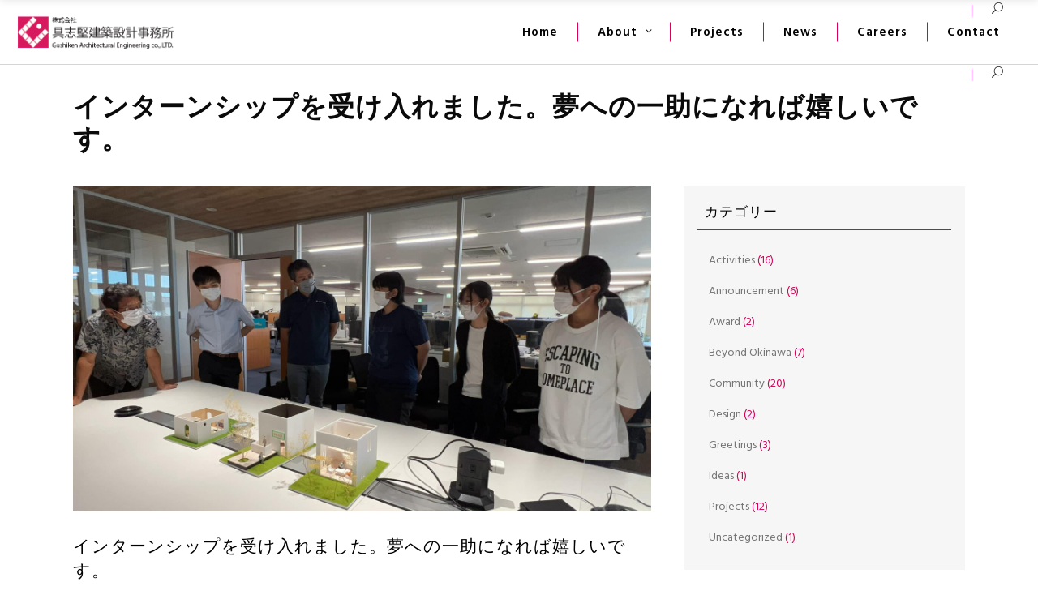

--- FILE ---
content_type: text/html; charset=UTF-8
request_url: https://gushikena-e.net/?p=9350
body_size: 23604
content:
<!DOCTYPE html><html lang="ja"><head><meta charset="UTF-8"/><link rel="profile" href="https://gmpg.org/xfn/11"/><link rel="pingback" href="https://gushikena-e.net/xmlrpc.php"/><meta name="viewport" content="width=device-width,initial-scale=1,user-scalable=no"><title>インターンシップを受け入れました。夢への一助になれば嬉しいです。 &#8211; 株式会社 具志堅建築設計事務所 / Gushiken Architectural Engineering co., LTD.</title> <script defer src="[data-uri]"></script><script defer src="[data-uri]"></script><meta name='robots' content='max-image-preview:large' /><link rel='dns-prefetch' href='//accounts.google.com' /><link rel='dns-prefetch' href='//apis.google.com' /><link rel='dns-prefetch' href='//maps.googleapis.com' /><link rel='dns-prefetch' href='//maxcdn.bootstrapcdn.com' /><link rel='dns-prefetch' href='//fonts.googleapis.com' /><link rel="alternate" type="application/rss+xml" title="株式会社 具志堅建築設計事務所 / Gushiken Architectural Engineering co., LTD. &raquo; フィード" href="https://gushikena-e.net/?feed=rss2" /><link rel="alternate" type="application/rss+xml" title="株式会社 具志堅建築設計事務所 / Gushiken Architectural Engineering co., LTD. &raquo; コメントフィード" href="https://gushikena-e.net/?feed=comments-rss2" /><link rel="alternate" type="application/rss+xml" title="株式会社 具志堅建築設計事務所 / Gushiken Architectural Engineering co., LTD. &raquo; インターンシップを受け入れました。夢への一助になれば嬉しいです。 のコメントのフィード" href="https://gushikena-e.net/?feed=rss2&#038;p=9350" /><link rel="alternate" title="oEmbed (JSON)" type="application/json+oembed" href="https://gushikena-e.net/index.php?rest_route=%2Foembed%2F1.0%2Fembed&#038;url=https%3A%2F%2Fgushikena-e.net%2F%3Fp%3D9350" /><link rel="alternate" title="oEmbed (XML)" type="text/xml+oembed" href="https://gushikena-e.net/index.php?rest_route=%2Foembed%2F1.0%2Fembed&#038;url=https%3A%2F%2Fgushikena-e.net%2F%3Fp%3D9350&#038;format=xml" /><style id='wp-img-auto-sizes-contain-inline-css' type='text/css'>img:is([sizes=auto i],[sizes^="auto," i]){contain-intrinsic-size:3000px 1500px}
/*# sourceURL=wp-img-auto-sizes-contain-inline-css */</style><link rel='stylesheet' id='sbi_styles-css' href='https://gushikena-e.net/wp-content/plugins/instagram-feed/css/sbi-styles.min.css?ver=6.10.0' type='text/css' media='all' /><link rel='stylesheet' id='sby_styles-css' href='https://gushikena-e.net/wp-content/plugins/feeds-for-youtube/css/sb-youtube.min.css?ver=2.2.4' type='text/css' media='all' /><style id='cf-frontend-style-inline-css' type='text/css'>@font-face {
	font-family: 'Noto Sans JP -Black';
	font-weight: 400;
	src: url('https://gushikena-e.net/wp-content/uploads/2019/07/NotoSansJP-Black.otf') format('OpenType');
}
@font-face {
	font-family: 'Noto Sans JP -Medium';
	font-weight: 400;
	src: url('https://gushikena-e.net/wp-content/uploads/2019/07/NotoSansJP-Medium.otf') format('OpenType');
}
@font-face {
	font-family: 'Noto Sans JP -Reg';
	font-weight: 400;
	src: url('https://gushikena-e.net/wp-content/uploads/2019/07/NotoSansJP-Regular-1.otf') format('OpenType');
}
@font-face {
	font-family: 'Noto Sans JP -Thin';
	font-weight: 400;
	src: url('https://gushikena-e.net/wp-content/uploads/2019/07/NotoSansJP-Thin.otf') format('OpenType');
}
/*# sourceURL=cf-frontend-style-inline-css */</style><style id='wp-emoji-styles-inline-css' type='text/css'>img.wp-smiley, img.emoji {
		display: inline !important;
		border: none !important;
		box-shadow: none !important;
		height: 1em !important;
		width: 1em !important;
		margin: 0 0.07em !important;
		vertical-align: -0.1em !important;
		background: none !important;
		padding: 0 !important;
	}
/*# sourceURL=wp-emoji-styles-inline-css */</style><style id='wp-block-library-inline-css' type='text/css'>:root{--wp-block-synced-color:#7a00df;--wp-block-synced-color--rgb:122,0,223;--wp-bound-block-color:var(--wp-block-synced-color);--wp-editor-canvas-background:#ddd;--wp-admin-theme-color:#007cba;--wp-admin-theme-color--rgb:0,124,186;--wp-admin-theme-color-darker-10:#006ba1;--wp-admin-theme-color-darker-10--rgb:0,107,160.5;--wp-admin-theme-color-darker-20:#005a87;--wp-admin-theme-color-darker-20--rgb:0,90,135;--wp-admin-border-width-focus:2px}@media (min-resolution:192dpi){:root{--wp-admin-border-width-focus:1.5px}}.wp-element-button{cursor:pointer}:root .has-very-light-gray-background-color{background-color:#eee}:root .has-very-dark-gray-background-color{background-color:#313131}:root .has-very-light-gray-color{color:#eee}:root .has-very-dark-gray-color{color:#313131}:root .has-vivid-green-cyan-to-vivid-cyan-blue-gradient-background{background:linear-gradient(135deg,#00d084,#0693e3)}:root .has-purple-crush-gradient-background{background:linear-gradient(135deg,#34e2e4,#4721fb 50%,#ab1dfe)}:root .has-hazy-dawn-gradient-background{background:linear-gradient(135deg,#faaca8,#dad0ec)}:root .has-subdued-olive-gradient-background{background:linear-gradient(135deg,#fafae1,#67a671)}:root .has-atomic-cream-gradient-background{background:linear-gradient(135deg,#fdd79a,#004a59)}:root .has-nightshade-gradient-background{background:linear-gradient(135deg,#330968,#31cdcf)}:root .has-midnight-gradient-background{background:linear-gradient(135deg,#020381,#2874fc)}:root{--wp--preset--font-size--normal:16px;--wp--preset--font-size--huge:42px}.has-regular-font-size{font-size:1em}.has-larger-font-size{font-size:2.625em}.has-normal-font-size{font-size:var(--wp--preset--font-size--normal)}.has-huge-font-size{font-size:var(--wp--preset--font-size--huge)}.has-text-align-center{text-align:center}.has-text-align-left{text-align:left}.has-text-align-right{text-align:right}.has-fit-text{white-space:nowrap!important}#end-resizable-editor-section{display:none}.aligncenter{clear:both}.items-justified-left{justify-content:flex-start}.items-justified-center{justify-content:center}.items-justified-right{justify-content:flex-end}.items-justified-space-between{justify-content:space-between}.screen-reader-text{border:0;clip-path:inset(50%);height:1px;margin:-1px;overflow:hidden;padding:0;position:absolute;width:1px;word-wrap:normal!important}.screen-reader-text:focus{background-color:#ddd;clip-path:none;color:#444;display:block;font-size:1em;height:auto;left:5px;line-height:normal;padding:15px 23px 14px;text-decoration:none;top:5px;width:auto;z-index:100000}html :where(.has-border-color){border-style:solid}html :where([style*=border-top-color]){border-top-style:solid}html :where([style*=border-right-color]){border-right-style:solid}html :where([style*=border-bottom-color]){border-bottom-style:solid}html :where([style*=border-left-color]){border-left-style:solid}html :where([style*=border-width]){border-style:solid}html :where([style*=border-top-width]){border-top-style:solid}html :where([style*=border-right-width]){border-right-style:solid}html :where([style*=border-bottom-width]){border-bottom-style:solid}html :where([style*=border-left-width]){border-left-style:solid}html :where(img[class*=wp-image-]){height:auto;max-width:100%}:where(figure){margin:0 0 1em}html :where(.is-position-sticky){--wp-admin--admin-bar--position-offset:var(--wp-admin--admin-bar--height,0px)}@media screen and (max-width:600px){html :where(.is-position-sticky){--wp-admin--admin-bar--position-offset:0px}}

/*# sourceURL=wp-block-library-inline-css */</style><style id='global-styles-inline-css' type='text/css'>:root{--wp--preset--aspect-ratio--square: 1;--wp--preset--aspect-ratio--4-3: 4/3;--wp--preset--aspect-ratio--3-4: 3/4;--wp--preset--aspect-ratio--3-2: 3/2;--wp--preset--aspect-ratio--2-3: 2/3;--wp--preset--aspect-ratio--16-9: 16/9;--wp--preset--aspect-ratio--9-16: 9/16;--wp--preset--color--black: #000000;--wp--preset--color--cyan-bluish-gray: #abb8c3;--wp--preset--color--white: #ffffff;--wp--preset--color--pale-pink: #f78da7;--wp--preset--color--vivid-red: #cf2e2e;--wp--preset--color--luminous-vivid-orange: #ff6900;--wp--preset--color--luminous-vivid-amber: #fcb900;--wp--preset--color--light-green-cyan: #7bdcb5;--wp--preset--color--vivid-green-cyan: #00d084;--wp--preset--color--pale-cyan-blue: #8ed1fc;--wp--preset--color--vivid-cyan-blue: #0693e3;--wp--preset--color--vivid-purple: #9b51e0;--wp--preset--gradient--vivid-cyan-blue-to-vivid-purple: linear-gradient(135deg,rgb(6,147,227) 0%,rgb(155,81,224) 100%);--wp--preset--gradient--light-green-cyan-to-vivid-green-cyan: linear-gradient(135deg,rgb(122,220,180) 0%,rgb(0,208,130) 100%);--wp--preset--gradient--luminous-vivid-amber-to-luminous-vivid-orange: linear-gradient(135deg,rgb(252,185,0) 0%,rgb(255,105,0) 100%);--wp--preset--gradient--luminous-vivid-orange-to-vivid-red: linear-gradient(135deg,rgb(255,105,0) 0%,rgb(207,46,46) 100%);--wp--preset--gradient--very-light-gray-to-cyan-bluish-gray: linear-gradient(135deg,rgb(238,238,238) 0%,rgb(169,184,195) 100%);--wp--preset--gradient--cool-to-warm-spectrum: linear-gradient(135deg,rgb(74,234,220) 0%,rgb(151,120,209) 20%,rgb(207,42,186) 40%,rgb(238,44,130) 60%,rgb(251,105,98) 80%,rgb(254,248,76) 100%);--wp--preset--gradient--blush-light-purple: linear-gradient(135deg,rgb(255,206,236) 0%,rgb(152,150,240) 100%);--wp--preset--gradient--blush-bordeaux: linear-gradient(135deg,rgb(254,205,165) 0%,rgb(254,45,45) 50%,rgb(107,0,62) 100%);--wp--preset--gradient--luminous-dusk: linear-gradient(135deg,rgb(255,203,112) 0%,rgb(199,81,192) 50%,rgb(65,88,208) 100%);--wp--preset--gradient--pale-ocean: linear-gradient(135deg,rgb(255,245,203) 0%,rgb(182,227,212) 50%,rgb(51,167,181) 100%);--wp--preset--gradient--electric-grass: linear-gradient(135deg,rgb(202,248,128) 0%,rgb(113,206,126) 100%);--wp--preset--gradient--midnight: linear-gradient(135deg,rgb(2,3,129) 0%,rgb(40,116,252) 100%);--wp--preset--font-size--small: 13px;--wp--preset--font-size--medium: 20px;--wp--preset--font-size--large: 36px;--wp--preset--font-size--x-large: 42px;--wp--preset--spacing--20: 0.44rem;--wp--preset--spacing--30: 0.67rem;--wp--preset--spacing--40: 1rem;--wp--preset--spacing--50: 1.5rem;--wp--preset--spacing--60: 2.25rem;--wp--preset--spacing--70: 3.38rem;--wp--preset--spacing--80: 5.06rem;--wp--preset--shadow--natural: 6px 6px 9px rgba(0, 0, 0, 0.2);--wp--preset--shadow--deep: 12px 12px 50px rgba(0, 0, 0, 0.4);--wp--preset--shadow--sharp: 6px 6px 0px rgba(0, 0, 0, 0.2);--wp--preset--shadow--outlined: 6px 6px 0px -3px rgb(255, 255, 255), 6px 6px rgb(0, 0, 0);--wp--preset--shadow--crisp: 6px 6px 0px rgb(0, 0, 0);}:where(.is-layout-flex){gap: 0.5em;}:where(.is-layout-grid){gap: 0.5em;}body .is-layout-flex{display: flex;}.is-layout-flex{flex-wrap: wrap;align-items: center;}.is-layout-flex > :is(*, div){margin: 0;}body .is-layout-grid{display: grid;}.is-layout-grid > :is(*, div){margin: 0;}:where(.wp-block-columns.is-layout-flex){gap: 2em;}:where(.wp-block-columns.is-layout-grid){gap: 2em;}:where(.wp-block-post-template.is-layout-flex){gap: 1.25em;}:where(.wp-block-post-template.is-layout-grid){gap: 1.25em;}.has-black-color{color: var(--wp--preset--color--black) !important;}.has-cyan-bluish-gray-color{color: var(--wp--preset--color--cyan-bluish-gray) !important;}.has-white-color{color: var(--wp--preset--color--white) !important;}.has-pale-pink-color{color: var(--wp--preset--color--pale-pink) !important;}.has-vivid-red-color{color: var(--wp--preset--color--vivid-red) !important;}.has-luminous-vivid-orange-color{color: var(--wp--preset--color--luminous-vivid-orange) !important;}.has-luminous-vivid-amber-color{color: var(--wp--preset--color--luminous-vivid-amber) !important;}.has-light-green-cyan-color{color: var(--wp--preset--color--light-green-cyan) !important;}.has-vivid-green-cyan-color{color: var(--wp--preset--color--vivid-green-cyan) !important;}.has-pale-cyan-blue-color{color: var(--wp--preset--color--pale-cyan-blue) !important;}.has-vivid-cyan-blue-color{color: var(--wp--preset--color--vivid-cyan-blue) !important;}.has-vivid-purple-color{color: var(--wp--preset--color--vivid-purple) !important;}.has-black-background-color{background-color: var(--wp--preset--color--black) !important;}.has-cyan-bluish-gray-background-color{background-color: var(--wp--preset--color--cyan-bluish-gray) !important;}.has-white-background-color{background-color: var(--wp--preset--color--white) !important;}.has-pale-pink-background-color{background-color: var(--wp--preset--color--pale-pink) !important;}.has-vivid-red-background-color{background-color: var(--wp--preset--color--vivid-red) !important;}.has-luminous-vivid-orange-background-color{background-color: var(--wp--preset--color--luminous-vivid-orange) !important;}.has-luminous-vivid-amber-background-color{background-color: var(--wp--preset--color--luminous-vivid-amber) !important;}.has-light-green-cyan-background-color{background-color: var(--wp--preset--color--light-green-cyan) !important;}.has-vivid-green-cyan-background-color{background-color: var(--wp--preset--color--vivid-green-cyan) !important;}.has-pale-cyan-blue-background-color{background-color: var(--wp--preset--color--pale-cyan-blue) !important;}.has-vivid-cyan-blue-background-color{background-color: var(--wp--preset--color--vivid-cyan-blue) !important;}.has-vivid-purple-background-color{background-color: var(--wp--preset--color--vivid-purple) !important;}.has-black-border-color{border-color: var(--wp--preset--color--black) !important;}.has-cyan-bluish-gray-border-color{border-color: var(--wp--preset--color--cyan-bluish-gray) !important;}.has-white-border-color{border-color: var(--wp--preset--color--white) !important;}.has-pale-pink-border-color{border-color: var(--wp--preset--color--pale-pink) !important;}.has-vivid-red-border-color{border-color: var(--wp--preset--color--vivid-red) !important;}.has-luminous-vivid-orange-border-color{border-color: var(--wp--preset--color--luminous-vivid-orange) !important;}.has-luminous-vivid-amber-border-color{border-color: var(--wp--preset--color--luminous-vivid-amber) !important;}.has-light-green-cyan-border-color{border-color: var(--wp--preset--color--light-green-cyan) !important;}.has-vivid-green-cyan-border-color{border-color: var(--wp--preset--color--vivid-green-cyan) !important;}.has-pale-cyan-blue-border-color{border-color: var(--wp--preset--color--pale-cyan-blue) !important;}.has-vivid-cyan-blue-border-color{border-color: var(--wp--preset--color--vivid-cyan-blue) !important;}.has-vivid-purple-border-color{border-color: var(--wp--preset--color--vivid-purple) !important;}.has-vivid-cyan-blue-to-vivid-purple-gradient-background{background: var(--wp--preset--gradient--vivid-cyan-blue-to-vivid-purple) !important;}.has-light-green-cyan-to-vivid-green-cyan-gradient-background{background: var(--wp--preset--gradient--light-green-cyan-to-vivid-green-cyan) !important;}.has-luminous-vivid-amber-to-luminous-vivid-orange-gradient-background{background: var(--wp--preset--gradient--luminous-vivid-amber-to-luminous-vivid-orange) !important;}.has-luminous-vivid-orange-to-vivid-red-gradient-background{background: var(--wp--preset--gradient--luminous-vivid-orange-to-vivid-red) !important;}.has-very-light-gray-to-cyan-bluish-gray-gradient-background{background: var(--wp--preset--gradient--very-light-gray-to-cyan-bluish-gray) !important;}.has-cool-to-warm-spectrum-gradient-background{background: var(--wp--preset--gradient--cool-to-warm-spectrum) !important;}.has-blush-light-purple-gradient-background{background: var(--wp--preset--gradient--blush-light-purple) !important;}.has-blush-bordeaux-gradient-background{background: var(--wp--preset--gradient--blush-bordeaux) !important;}.has-luminous-dusk-gradient-background{background: var(--wp--preset--gradient--luminous-dusk) !important;}.has-pale-ocean-gradient-background{background: var(--wp--preset--gradient--pale-ocean) !important;}.has-electric-grass-gradient-background{background: var(--wp--preset--gradient--electric-grass) !important;}.has-midnight-gradient-background{background: var(--wp--preset--gradient--midnight) !important;}.has-small-font-size{font-size: var(--wp--preset--font-size--small) !important;}.has-medium-font-size{font-size: var(--wp--preset--font-size--medium) !important;}.has-large-font-size{font-size: var(--wp--preset--font-size--large) !important;}.has-x-large-font-size{font-size: var(--wp--preset--font-size--x-large) !important;}
/*# sourceURL=global-styles-inline-css */</style><style id='classic-theme-styles-inline-css' type='text/css'>/*! This file is auto-generated */
.wp-block-button__link{color:#fff;background-color:#32373c;border-radius:9999px;box-shadow:none;text-decoration:none;padding:calc(.667em + 2px) calc(1.333em + 2px);font-size:1.125em}.wp-block-file__button{background:#32373c;color:#fff;text-decoration:none}
/*# sourceURL=/wp-includes/css/classic-themes.min.css */</style><link rel='stylesheet' id='contact-form-7-css' href='https://gushikena-e.net/wp-content/cache/autoptimize/autoptimize_single_3fd2afa98866679439097f4ab102fe0a.php?ver=6.0.2' type='text/css' media='all' /><link rel='stylesheet' id='ctf_styles-css' href='https://gushikena-e.net/wp-content/plugins/custom-twitter-feeds/css/ctf-styles.min.css?ver=2.2.5' type='text/css' media='all' /><link rel='stylesheet' id='rs-plugin-settings-css' href='https://gushikena-e.net/wp-content/cache/autoptimize/autoptimize_single_bbdc05bd89914457a2e2fd5c82d2169f.php?ver=5.4.6.4' type='text/css' media='all' /><style id='rs-plugin-settings-inline-css' type='text/css'>#rs-demo-id {}
/*# sourceURL=rs-plugin-settings-inline-css */</style><link rel='stylesheet' id='tve_style_family_tve_flt-css' href='https://gushikena-e.net/wp-content/cache/autoptimize/autoptimize_single_216472aa1b9a09541e279fb3834bd542.php?ver=10.4.2' type='text/css' media='all' /><link rel='stylesheet' id='cff-css' href='https://gushikena-e.net/wp-content/plugins/custom-facebook-feed/assets/css/cff-style.min.css?ver=4.2.6' type='text/css' media='all' /><link rel='stylesheet' id='sb-font-awesome-css' href='https://maxcdn.bootstrapcdn.com/font-awesome/4.7.0/css/font-awesome.min.css?ver=6.9' type='text/css' media='all' /><link rel='stylesheet' id='ratio_edge_default_style-css' href='https://gushikena-e.net/wp-content/themes/ratio/style.css?ver=6.9' type='text/css' media='all' /><link rel='stylesheet' id='ratio_edge_modules_plugins-css' href='https://gushikena-e.net/wp-content/themes/ratio/assets/css/plugins.min.css?ver=6.9' type='text/css' media='all' /><link rel='stylesheet' id='ratio_edge_modules-css' href='https://gushikena-e.net/wp-content/themes/ratio/assets/css/modules.min.css?ver=6.9' type='text/css' media='all' /><style id='ratio_edge_modules-inline-css' type='text/css'>.single-post .edgtf-content .edgtf-content-inner>
.edgtf-container>.edgtf-container-inner {
     padding: 0;
}
/*# sourceURL=ratio_edge_modules-inline-css */</style><link rel='stylesheet' id='edgtf_font_awesome-css' href='https://gushikena-e.net/wp-content/themes/ratio/assets/css/font-awesome/css/font-awesome.min.css?ver=6.9' type='text/css' media='all' /><link rel='stylesheet' id='edgtf_font_elegant-css' href='https://gushikena-e.net/wp-content/themes/ratio/assets/css/elegant-icons/style.min.css?ver=6.9' type='text/css' media='all' /><link rel='stylesheet' id='edgtf_ion_icons-css' href='https://gushikena-e.net/wp-content/themes/ratio/assets/css/ion-icons/css/ionicons.min.css?ver=6.9' type='text/css' media='all' /><link rel='stylesheet' id='edgtf_linea_icons-css' href='https://gushikena-e.net/wp-content/cache/autoptimize/autoptimize_single_18513056c4a412491127bc1cee55d372.php?ver=6.9' type='text/css' media='all' /><link rel='stylesheet' id='edgtf_simple_line_icons-css' href='https://gushikena-e.net/wp-content/cache/autoptimize/autoptimize_single_4eeaa7ef0b06542c10949892d068a649.php?ver=6.9' type='text/css' media='all' /><link rel='stylesheet' id='edgtf_dripicons-css' href='https://gushikena-e.net/wp-content/cache/autoptimize/autoptimize_single_2f2351d6da1b827e9251eade181f37c3.php?ver=6.9' type='text/css' media='all' /><link rel='stylesheet' id='edgtf_ico_moon-css' href='https://gushikena-e.net/wp-content/cache/autoptimize/autoptimize_single_533cb71fc1f4cfb39099e4b7c5872ee3.php?ver=6.9' type='text/css' media='all' /><link rel='stylesheet' id='ratio_edge_blog-css' href='https://gushikena-e.net/wp-content/themes/ratio/assets/css/blog.min.css?ver=6.9' type='text/css' media='all' /><link rel='stylesheet' id='mediaelement-css' href='https://gushikena-e.net/wp-includes/js/mediaelement/mediaelementplayer-legacy.min.css?ver=4.2.17' type='text/css' media='all' /><link rel='stylesheet' id='wp-mediaelement-css' href='https://gushikena-e.net/wp-includes/js/mediaelement/wp-mediaelement.min.css?ver=6.9' type='text/css' media='all' /><link rel='stylesheet' id='ratio_edge_modules_responsive-css' href='https://gushikena-e.net/wp-content/themes/ratio/assets/css/modules-responsive.min.css?ver=6.9' type='text/css' media='all' /><link rel='stylesheet' id='ratio_edge_blog_responsive-css' href='https://gushikena-e.net/wp-content/themes/ratio/assets/css/blog-responsive.min.css?ver=6.9' type='text/css' media='all' /><link rel='stylesheet' id='ratio_edge_style_dynamic_responsive-css' href='https://gushikena-e.net/wp-content/cache/autoptimize/autoptimize_single_7d2e964592e40e38d1addd20a85eb572.php?ver=1651647868' type='text/css' media='all' /><link rel='stylesheet' id='ratio_edge_style_dynamic-css' href='https://gushikena-e.net/wp-content/cache/autoptimize/autoptimize_single_f30a4fe85a4bb5803b97cd95091ed1b6.php?ver=1651647868' type='text/css' media='all' /><link rel='stylesheet' id='js_composer_front-css' href='https://gushikena-e.net/wp-content/plugins/js_composer/assets/css/js_composer.min.css?ver=6.0.5' type='text/css' media='all' /><link rel='stylesheet' id='ratio_edge_google_fonts-css' href='https://fonts.googleapis.com/css?family=Open+Sans%3A100%2C100italic%2C200%2C200italic%2C300%2C300italic%2C400%2C400italic%2C500%2C500italic%2C600%2C600italic%2C700%2C700italic%2C800%2C800italic%2C900%2C900italic%7CRoboto%3A100%2C100italic%2C200%2C200italic%2C300%2C300italic%2C400%2C400italic%2C500%2C500italic%2C600%2C600italic%2C700%2C700italic%2C800%2C800italic%2C900%2C900italic%7CHind%3A100%2C100italic%2C200%2C200italic%2C300%2C300italic%2C400%2C400italic%2C500%2C500italic%2C600%2C600italic%2C700%2C700italic%2C800%2C800italic%2C900%2C900italic%7CRaleway%3A100%2C100italic%2C200%2C200italic%2C300%2C300italic%2C400%2C400italic%2C500%2C500italic%2C600%2C600italic%2C700%2C700italic%2C800%2C800italic%2C900%2C900italic&#038;subset=latin%2Clatin-ext&#038;ver=1.0.0' type='text/css' media='all' /> <script type="text/javascript" src="https://gushikena-e.net/wp-includes/js/jquery/jquery.min.js?ver=3.7.1" id="jquery-core-js"></script> <script defer type="text/javascript" src="https://gushikena-e.net/wp-includes/js/jquery/jquery-migrate.min.js?ver=3.4.1" id="jquery-migrate-js"></script> <script type="text/javascript" src="https://gushikena-e.net/wp-includes/js/dist/hooks.min.js?ver=dd5603f07f9220ed27f1" id="wp-hooks-js"></script> <script type="text/javascript" src="https://gushikena-e.net/wp-includes/js/dist/i18n.min.js?ver=c26c3dc7bed366793375" id="wp-i18n-js"></script> <script defer id="wp-i18n-js-after" src="[data-uri]"></script> <script defer type="text/javascript" src="https://gushikena-e.net/wp-content/plugins/revslider/public/assets/js/jquery.themepunch.tools.min.js?ver=5.4.6.4" id="tp-tools-js"></script> <script defer type="text/javascript" src="https://gushikena-e.net/wp-content/plugins/revslider/public/assets/js/jquery.themepunch.revolution.min.js?ver=5.4.6.4" id="revmin-js"></script> <script defer type="text/javascript" src="https://gushikena-e.net/wp-includes/js/jquery/ui/core.min.js?ver=1.13.3" id="jquery-ui-core-js"></script> <script defer type="text/javascript" src="https://gushikena-e.net/wp-includes/js/jquery/ui/menu.min.js?ver=1.13.3" id="jquery-ui-menu-js"></script> <script type="text/javascript" src="https://gushikena-e.net/wp-includes/js/dist/dom-ready.min.js?ver=f77871ff7694fffea381" id="wp-dom-ready-js"></script> <script defer id="wp-a11y-js-translations" src="[data-uri]"></script> <script type="text/javascript" src="https://gushikena-e.net/wp-includes/js/dist/a11y.min.js?ver=cb460b4676c94bd228ed" id="wp-a11y-js"></script> <script defer type="text/javascript" src="https://gushikena-e.net/wp-includes/js/jquery/ui/autocomplete.min.js?ver=1.13.3" id="jquery-ui-autocomplete-js"></script> <script defer type="text/javascript" src="https://gushikena-e.net/wp-includes/js/imagesloaded.min.js?ver=5.0.0" id="imagesloaded-js"></script> <script defer type="text/javascript" src="https://gushikena-e.net/wp-includes/js/masonry.min.js?ver=4.2.2" id="masonry-js"></script> <script defer type="text/javascript" src="https://gushikena-e.net/wp-includes/js/jquery/jquery.masonry.min.js?ver=3.1.2b" id="jquery-masonry-js"></script> <script defer id="tve_frontend-js-extra" src="[data-uri]"></script> <script defer type="text/javascript" src="https://gushikena-e.net/wp-content/plugins/thrive-visual-editor/editor/js/dist/modules/general.min.js?ver=10.4.2" id="tve_frontend-js"></script> <script defer type="text/javascript" src="https://gushikena-e.net/wp-includes/js/plupload/moxie.min.js?ver=1.3.5.1" id="moxiejs-js"></script> <link rel="https://api.w.org/" href="https://gushikena-e.net/index.php?rest_route=/" /><link rel="alternate" title="JSON" type="application/json" href="https://gushikena-e.net/index.php?rest_route=/wp/v2/posts/9350" /><link rel="EditURI" type="application/rsd+xml" title="RSD" href="https://gushikena-e.net/xmlrpc.php?rsd" /><meta name="generator" content="WordPress 6.9" /><link rel="canonical" href="https://gushikena-e.net/?p=9350" /><link rel='shortlink' href='https://gushikena-e.net/?p=9350' /><style type="text/css" id="tve_global_variables">:root{--tcb-color-0:rgb(255, 193, 0);--tcb-color-0-h:45;--tcb-color-0-s:100%;--tcb-color-0-l:50%;--tcb-color-0-a:1;--tcb-color-1:rgba(201, 201, 201, 0.24);--tcb-color-1-h:0;--tcb-color-1-s:0%;--tcb-color-1-l:78%;--tcb-color-1-a:0.24;--tcb-color-2:rgb(241, 240, 240);--tcb-color-2-h:0;--tcb-color-2-s:3%;--tcb-color-2-l:94%;--tcb-color-2-a:1;--tcb-background-author-image:url(https://secure.gravatar.com/avatar/8361e76d0ee1cb202d4fdbcdeb7b29a3caf9801e19854d20ae81346ce70e7f52?s=256&d=mm&r=g);--tcb-background-user-image:url();--tcb-background-featured-image-thumbnail:url(https://gushikena-e.net/wp-content/uploads/2023/02/299035646_587714089714213_3741962325192702889_n.jpeg);}</style><style type="text/css"></style><meta name="generator" content="Powered by WPBakery Page Builder - drag and drop page builder for WordPress."/><meta name="generator" content="Powered by Slider Revolution 5.4.6.4 - responsive, Mobile-Friendly Slider Plugin for WordPress with comfortable drag and drop interface." /><style type="text/css" id="thrive-default-styles"></style><link rel="icon" href="https://gushikena-e.net/wp-content/uploads/2018/04/GAE-logo-color-04-100x100.png" sizes="32x32" /><link rel="icon" href="https://gushikena-e.net/wp-content/uploads/2018/04/GAE-logo-color-04.png" sizes="192x192" /><link rel="apple-touch-icon" href="https://gushikena-e.net/wp-content/uploads/2018/04/GAE-logo-color-04.png" /><meta name="msapplication-TileImage" content="https://gushikena-e.net/wp-content/uploads/2018/04/GAE-logo-color-04.png" /> <script defer src="[data-uri]"></script> <style class="tve_custom_style">@media (min-width: 300px){[data-css="tve-u-18681d30b81"]{width: 100%;}[data-css="tve-u-18681d3476d"]{width: 100%;}[data-css="tve-u-18681d3785f"]{width: 100%;}[data-css="tve-u-18681d40c1b"]{width: 100%;}}</style><style type="text/css" id="wp-custom-css">@media only screen and (min-width: 1024px) {
    .edgtf-portfolio-single-media {
        margin: 40px 10px 40px 90px;
    }
    .edgtf-portfolio-media {
        margin-top: -100px;
    }
}



@media (max-width: 992px) {
    .edgtf-mobile-header .edgtf-vertical-align-containers {
        flex-direction: row-reverse;
        display: flex;
    }
    .edgtf-vertical-align-containers .edgtf-position-center {
        text-align: left !important;
    }
}</style><noscript><style>.wpb_animate_when_almost_visible { opacity: 1; }</style></noscript><link rel='stylesheet' id='smash-balloon-editor-css-css' href='https://gushikena-e.net/wp-content/cache/autoptimize/autoptimize_single_84772e5902cb7bd08aea271cf4609050.php?ver=6.9' type='text/css' media='' /></head><body data-rsssl=1 class="wp-singular post-template-default single single-post postid-9350 single-format-standard wp-theme-ratio edgt-core-1.1.2 ratio-ver-1.6 edgtf-smooth-scroll edgtf-smooth-page-transitions edgtf-mimic-ajax edgtf-grid-1300 edgtf-blog-installed edgtf-header-standard edgtf-sticky-header-on-scroll-up edgtf-default-mobile-header edgtf-sticky-up-mobile-header edgtf-dropdown-animate-height edgtf-search-covers-header wpb-js-composer js-comp-ver-6.0.5 vc_responsive"><div class="edgtf-smooth-transition-loader edgtf-mimic-ajax"><div class="edgtf-st-loader"><div class="edgtf-st-loader1"><div class="stripes"><div class="rect1"></div><div class="rect2"></div><div class="rect3"></div><div class="rect4"></div><div class="rect5"></div></div></div></div></div><div class="edgtf-wrapper"><div class="edgtf-wrapper-inner"><header class="edgtf-page-header"><div class="edgtf-menu-area" style=";"><form action="https://gushikena-e.net/" class="edgtf-search-cover" method="get"><div class="edgtf-container"><div class="edgtf-container-inner clearfix"><div class="edgtf-form-holder-outer"><div class="edgtf-form-holder"><div class="edgtf-form-holder-inner"> <input type="text" placeholder="Start typing here..." name="s" class="edgt_search_field" autocomplete="off" /><div class="edgtf-search-close"> <a href="javascript:void(0)" ><div class="edgtf-search-close-lines"><div class="edgtf-line-1"></div><div class="edgtf-line-2"></div></div> </a></div></div></div></div></div></div></form><div class="edgtf-vertical-align-containers"><div class="edgtf-position-left"><div class="edgtf-position-left-inner"><div class="edgtf-logo-wrapper"> <a href="https://gushikena-e.net/" style="height: 43px;"> <img class="edgtf-normal-logo" src="https://gushikena-e.net/wp-content/uploads/2019/06/gae-logo-with-letter-pink-11.png" alt="logo"/> <img class="edgtf-dark-logo" src="https://gushikena-e.net/wp-content/uploads/2019/06/gae-logo-with-letter-pink-11.png" alt="dark logoo"/> <img class="edgtf-light-logo" src="https://gushikena-e.net/wp-content/uploads/2018/04/GAE-logo-White-04-04.png" alt="light logo"/> </a></div></div></div><div class="edgtf-position-right"><div class="edgtf-position-right-inner"><nav class="edgtf-main-menu edgtf-drop-down edgtf-default-nav"><ul id="menu-gae-main-menu" class="clearfix"><li id="nav-menu-item-7363" class="menu-item menu-item-type-post_type menu-item-object-page menu-item-home edgtf-menu-narrow edgtf-wide-background"><a href="https://gushikena-e.net/"><span class="edgtf-item-outer"><span class="edgtf-item-inner"><span class="edgtf-item-text">Home</span></span><span class="plus"></span></span></a></li><li id="nav-menu-item-6655" class="menu-item menu-item-type-post_type menu-item-object-page menu-item-has-children edgtf-has-sub edgtf-menu-narrow edgtf-wide-background"><a href="https://gushikena-e.net/?page_id=6535"><span class="edgtf-item-outer"><span class="edgtf-item-inner"><span class="edgtf-item-text">About</span></span><span class="plus"></span></span></a><div class="edgtf-menu-second"><div class="edgtf-menu-inner"><ul><li id="nav-menu-item-7200" class="menu-item menu-item-type-post_type menu-item-object-page"><a href="https://gushikena-e.net/?page_id=6535"><span class="edgtf-item-outer"><span class="edgtf-item-inner"><span class="edgtf-item-text">Company</span></span></span><span class="plus"></span></a></li><li id="nav-menu-item-7192" class="menu-item menu-item-type-post_type menu-item-object-page"><a href="https://gushikena-e.net/?page_id=6935"><span class="edgtf-item-outer"><span class="edgtf-item-inner"><span class="edgtf-item-text">People</span></span></span><span class="plus"></span></a></li><li id="nav-menu-item-7193" class="menu-item menu-item-type-post_type menu-item-object-page"><a href="https://gushikena-e.net/?page_id=6939"><span class="edgtf-item-outer"><span class="edgtf-item-inner"><span class="edgtf-item-text">Story</span></span></span><span class="plus"></span></a></li><li id="nav-menu-item-7191" class="menu-item menu-item-type-post_type menu-item-object-page"><a href="https://gushikena-e.net/?page_id=7080"><span class="edgtf-item-outer"><span class="edgtf-item-inner"><span class="edgtf-item-text">Community</span></span></span><span class="plus"></span></a></li></ul></div></div></li><li id="nav-menu-item-6473" class="menu-item menu-item-type-post_type menu-item-object-page edgtf-menu-narrow edgtf-wide-background"><a href="https://gushikena-e.net/?page_id=3487"><span class="edgtf-item-outer"><span class="edgtf-item-inner"><span class="edgtf-item-text">Projects</span></span><span class="plus"></span></span></a></li><li id="nav-menu-item-8232" class="menu-item menu-item-type-post_type menu-item-object-page edgtf-menu-narrow edgtf-wide-background"><a href="https://gushikena-e.net/?page_id=8178"><span class="edgtf-item-outer"><span class="edgtf-item-inner"><span class="edgtf-item-text">News</span></span><span class="plus"></span></span></a></li><li id="nav-menu-item-6480" class="menu-item menu-item-type-post_type menu-item-object-page edgtf-menu-narrow edgtf-wide-background"><a href="https://gushikena-e.net/?page_id=6475"><span class="edgtf-item-outer"><span class="edgtf-item-inner"><span class="edgtf-item-text">Careers</span></span><span class="plus"></span></span></a></li><li id="nav-menu-item-6934" class="menu-item menu-item-type-post_type menu-item-object-page edgtf-menu-narrow edgtf-wide-background"><a href="https://gushikena-e.net/?page_id=6932"><span class="edgtf-item-outer"><span class="edgtf-item-inner"><span class="edgtf-item-text">Contact</span></span><span class="plus"></span></span></a></li></ul></nav> <a data-color=#313131 data-hover-color=#d6ab60			data-icon-close-same-position="yes"            style="font-size: 14px;color: #313131"            class="edgtf-search-opener" href="javascript:void(0)"> <span aria-hidden="true" class="edgtf-icon-font-elegant icon_search " ></span> </a></div></div></div></div><div class="edgtf-sticky-header"><form action="https://gushikena-e.net/" class="edgtf-search-cover" method="get"><div class="edgtf-container"><div class="edgtf-container-inner clearfix"><div class="edgtf-form-holder-outer"><div class="edgtf-form-holder"><div class="edgtf-form-holder-inner"> <input type="text" placeholder="Start typing here..." name="s" class="edgt_search_field" autocomplete="off" /><div class="edgtf-search-close"> <a href="javascript:void(0)" ><div class="edgtf-search-close-lines"><div class="edgtf-line-1"></div><div class="edgtf-line-2"></div></div> </a></div></div></div></div></div></div></form><div class="edgtf-sticky-holder"><div class=" edgtf-vertical-align-containers"><div class="edgtf-position-left"><div class="edgtf-position-left-inner"><div class="edgtf-logo-wrapper"> <a href="https://gushikena-e.net/" style="height: 90px;"> <img class="edgtf-normal-logo" src="https://gushikena-e.net/wp-content/uploads/2018/11/logo-gae-pink-small-06.png" alt="logo"/> <img class="edgtf-dark-logo" src="https://gushikena-e.net/wp-content/uploads/2019/06/gae-logo-with-letter-pink-11.png" alt="dark logoo"/> <img class="edgtf-light-logo" src="https://gushikena-e.net/wp-content/uploads/2018/04/GAE-logo-White-04-04.png" alt="light logo"/> </a></div></div></div><div class="edgtf-position-right"><div class="edgtf-position-right-inner"><nav class="edgtf-main-menu edgtf-drop-down edgtf-sticky-nav"><ul id="menu-gae-main-menu-1" class="clearfix"><li id="sticky-nav-menu-item-7363" class="menu-item menu-item-type-post_type menu-item-object-page menu-item-home edgtf-menu-narrow edgtf-wide-background"><a href="https://gushikena-e.net/"><span class="edgtf-item-outer"><span class="edgtf-item-inner"><span class="edgtf-item-text">Home</span></span><span class="plus"></span></span></a></li><li id="sticky-nav-menu-item-6655" class="menu-item menu-item-type-post_type menu-item-object-page menu-item-has-children edgtf-has-sub edgtf-menu-narrow edgtf-wide-background"><a href="https://gushikena-e.net/?page_id=6535"><span class="edgtf-item-outer"><span class="edgtf-item-inner"><span class="edgtf-item-text">About</span></span><span class="plus"></span></span></a><div class="edgtf-menu-second"><div class="edgtf-menu-inner"><ul><li id="sticky-nav-menu-item-7200" class="menu-item menu-item-type-post_type menu-item-object-page"><a href="https://gushikena-e.net/?page_id=6535"><span class="edgtf-item-outer"><span class="edgtf-item-inner"><span class="edgtf-item-text">Company</span></span></span><span class="plus"></span></a></li><li id="sticky-nav-menu-item-7192" class="menu-item menu-item-type-post_type menu-item-object-page"><a href="https://gushikena-e.net/?page_id=6935"><span class="edgtf-item-outer"><span class="edgtf-item-inner"><span class="edgtf-item-text">People</span></span></span><span class="plus"></span></a></li><li id="sticky-nav-menu-item-7193" class="menu-item menu-item-type-post_type menu-item-object-page"><a href="https://gushikena-e.net/?page_id=6939"><span class="edgtf-item-outer"><span class="edgtf-item-inner"><span class="edgtf-item-text">Story</span></span></span><span class="plus"></span></a></li><li id="sticky-nav-menu-item-7191" class="menu-item menu-item-type-post_type menu-item-object-page"><a href="https://gushikena-e.net/?page_id=7080"><span class="edgtf-item-outer"><span class="edgtf-item-inner"><span class="edgtf-item-text">Community</span></span></span><span class="plus"></span></a></li></ul></div></div></li><li id="sticky-nav-menu-item-6473" class="menu-item menu-item-type-post_type menu-item-object-page edgtf-menu-narrow edgtf-wide-background"><a href="https://gushikena-e.net/?page_id=3487"><span class="edgtf-item-outer"><span class="edgtf-item-inner"><span class="edgtf-item-text">Projects</span></span><span class="plus"></span></span></a></li><li id="sticky-nav-menu-item-8232" class="menu-item menu-item-type-post_type menu-item-object-page edgtf-menu-narrow edgtf-wide-background"><a href="https://gushikena-e.net/?page_id=8178"><span class="edgtf-item-outer"><span class="edgtf-item-inner"><span class="edgtf-item-text">News</span></span><span class="plus"></span></span></a></li><li id="sticky-nav-menu-item-6480" class="menu-item menu-item-type-post_type menu-item-object-page edgtf-menu-narrow edgtf-wide-background"><a href="https://gushikena-e.net/?page_id=6475"><span class="edgtf-item-outer"><span class="edgtf-item-inner"><span class="edgtf-item-text">Careers</span></span><span class="plus"></span></span></a></li><li id="sticky-nav-menu-item-6934" class="menu-item menu-item-type-post_type menu-item-object-page edgtf-menu-narrow edgtf-wide-background"><a href="https://gushikena-e.net/?page_id=6932"><span class="edgtf-item-outer"><span class="edgtf-item-inner"><span class="edgtf-item-text">Contact</span></span><span class="plus"></span></span></a></li></ul></nav> <a data-color=#313131 data-hover-color=#d6ab60			data-icon-close-same-position="yes"            style="font-size: 14px;color: #313131"            class="edgtf-search-opener" href="javascript:void(0)"> <span aria-hidden="true" class="edgtf-icon-font-elegant icon_search " ></span> </a></div></div></div></div></div></header><header class="edgtf-mobile-header"><div class="edgtf-mobile-header-inner"><div class="edgtf-mobile-header-holder"><div class="edgtf-grid"><div class="edgtf-vertical-align-containers"><div class="edgtf-mobile-menu-opener"> <a href="javascript:void(0)"> <span class="edgtf-mobile-opener-icon-holder"> <i class="edgtf-icon-font-awesome fa fa-bars " ></i> </span> </a></div><div class="edgtf-position-center"><div class="edgtf-position-center-inner"><div class="edgtf-mobile-logo-wrapper"> <a href="https://gushikena-e.net/" style="height: 148px"> <img src="https://gushikena-e.net/wp-content/uploads/2022/05/gae-logo.png" alt="mobile logo"/> </a></div></div></div><div class="edgtf-position-right"><div class="edgtf-position-right-inner"></div></div></div></div></div><nav class="edgtf-mobile-nav"><div class="edgtf-grid"><ul id="menu-mobile-menu" class=""><li id="mobile-menu-item-6704" class="menu-item menu-item-type-post_type menu-item-object-page menu-item-home "><a href="https://gushikena-e.net/" class=""><span>Home</span></a></li><li id="mobile-menu-item-6705" class="menu-item menu-item-type-post_type menu-item-object-page menu-item-has-children  edgtf-has-sub"><a href="https://gushikena-e.net/?page_id=6535" class=""><span>About</span></a><span class="mobile_arrow"><i class="edgtf-sub-arrow fa fa-angle-right"></i><i class="fa fa-angle-down"></i></span><ul class="sub_menu"><li id="mobile-menu-item-7367" class="menu-item menu-item-type-post_type menu-item-object-page "><a href="https://gushikena-e.net/?page_id=6535" class=""><span>Company</span></a></li><li id="mobile-menu-item-7366" class="menu-item menu-item-type-post_type menu-item-object-page "><a href="https://gushikena-e.net/?page_id=6935" class=""><span>People</span></a></li><li id="mobile-menu-item-7365" class="menu-item menu-item-type-post_type menu-item-object-page "><a href="https://gushikena-e.net/?page_id=6939" class=""><span>Story</span></a></li><li id="mobile-menu-item-7364" class="menu-item menu-item-type-post_type menu-item-object-page "><a href="https://gushikena-e.net/?page_id=7080" class=""><span>Community</span></a></li></ul></li><li id="mobile-menu-item-6707" class="menu-item menu-item-type-post_type menu-item-object-page "><a href="https://gushikena-e.net/?page_id=3487" class=""><span>Projects</span></a></li><li id="mobile-menu-item-8231" class="menu-item menu-item-type-post_type menu-item-object-page "><a href="https://gushikena-e.net/?page_id=8178" class=""><span>News</span></a></li><li id="mobile-menu-item-7062" class="menu-item menu-item-type-post_type menu-item-object-page "><a href="https://gushikena-e.net/?page_id=6475" class=""><span>Careers</span></a></li><li id="mobile-menu-item-7061" class="menu-item menu-item-type-post_type menu-item-object-page "><a href="https://gushikena-e.net/?page_id=6932" class=""><span>Contact</span></a></li></ul></div></nav></div></header><div class="edgtf-content" ><div class="edgtf-content-inner"><div class="edgtf-title edgtf-standard-type edgtf-content-left-alignment edgtf-title-medium-text-size edgtf-animation-no edgtf-title-without-border edgtf-title-in-grid" style="height:150px;" data-height="150" ><div class="edgtf-title-image"></div><div class="edgtf-title-holder" style="height:150px;"><div class="edgtf-container clearfix"><div class="edgtf-container-inner"><div class="edgtf-title-subtitle-holder" style=""><div class="edgtf-title-subtitle-holder-inner"><h1 ><span>インターンシップを受け入れました。夢への一助になれば嬉しいです。</span></h1></div></div></div></div></div></div><div class="edgtf-container"><div class="edgtf-container-inner"><div class="edgtf-two-columns-66-33 clearfix"><div class="edgtf-column1 edgtf-content-left-from-sidebar"><div class="edgtf-column-inner"><div class="edgtf-blog-holder edgtf-blog-single"><article id="post-9350" class="post-9350 post type-post status-publish format-standard has-post-thumbnail hentry category-activities category-community"><div class="edgtf-post-content"><div class="edgtf-post-image"> <img width="2048" height="1152" src="https://gushikena-e.net/wp-content/uploads/2023/02/299035646_587714089714213_3741962325192702889_n.jpeg" class="attachment-full size-full wp-post-image" alt="" decoding="async" srcset="https://gushikena-e.net/wp-content/uploads/2023/02/299035646_587714089714213_3741962325192702889_n.jpeg 2048w, https://gushikena-e.net/wp-content/uploads/2023/02/299035646_587714089714213_3741962325192702889_n-300x169.jpeg 300w, https://gushikena-e.net/wp-content/uploads/2023/02/299035646_587714089714213_3741962325192702889_n-1024x576.jpeg 1024w, https://gushikena-e.net/wp-content/uploads/2023/02/299035646_587714089714213_3741962325192702889_n-768x432.jpeg 768w, https://gushikena-e.net/wp-content/uploads/2023/02/299035646_587714089714213_3741962325192702889_n-1536x864.jpeg 1536w" sizes="(max-width: 2048px) 100vw, 2048px" /></div><div class="edgtf-post-text"><div class="edgtf-post-text-inner clearfix"><h3 class="edgtf-post-title"> インターンシップを受け入れました。夢への一助になれば嬉しいです。</h3><div class="edgtf-post-info"><div class="edgtf-post-info-author">by <a class="edgtf-post-info-author-link" href="https://gushikena-e.net/?author=2"> gae </a></div><div class="edgtf-post-info-category"> <a href="https://gushikena-e.net/?cat=136" rel="category">Activities</a>, <a href="https://gushikena-e.net/?cat=116" rel="category">Community</a></div><div class="edgtf-post-info-date"> 8月 17, 2022</div></div><div id="tve_flt" class="tve_flt tcb-style-wrap"><div id="tve_editor" class="tve_shortcode_editor tar-main-content" data-post-id="9350"><div class="thrv_wrapper thrv_text_element"><p>弊社宜野湾事務所では、３日間、インターシップをで受け入れておりました。</p><p>建築士に興味がある、または目指している３名の高校生の皆さんで、プランニングから模型製作、プレゼンと、初めてづくしだったと思いますが、頑張って戴きました！</p><p>短い時間ではありましたが、３名とも明確に表現したいことがカタチになり、とても素晴らしい出来栄えで驚きました。</p><p>物静かでシャイな印象でしたが、芯が強く最後までやり抜く本当にステキな皆さんでした。</p><p>これからの進路や将来の夢への一助になれば幸いです。頑張って下さい！！</p></div><div class="thrv_wrapper tve_image_caption" data-css="tve-u-18681d40c1b"><span class="tve_image_frame"><img decoding="async" class="tve_image wp-image-9353" alt="" data-id="9353" width="713" data-init-width="2043" height="408" data-init-height="1170" title="299136503_587714176380871_1838503479084752907_n" loading="lazy" src="https://gushikena-e.net/wp-content/uploads/2023/02/299136503_587714176380871_1838503479084752907_n.jpeg" data-width="713" data-height="408" srcset="https://gushikena-e.net/wp-content/uploads/2023/02/299136503_587714176380871_1838503479084752907_n.jpeg 2043w, https://gushikena-e.net/wp-content/uploads/2023/02/299136503_587714176380871_1838503479084752907_n-300x172.jpeg 300w, https://gushikena-e.net/wp-content/uploads/2023/02/299136503_587714176380871_1838503479084752907_n-1024x586.jpeg 1024w, https://gushikena-e.net/wp-content/uploads/2023/02/299136503_587714176380871_1838503479084752907_n-768x440.jpeg 768w, https://gushikena-e.net/wp-content/uploads/2023/02/299136503_587714176380871_1838503479084752907_n-1536x880.jpeg 1536w" sizes="auto, (max-width: 713px) 100vw, 713px" /></span></div><div class="thrv_wrapper tve_image_caption" data-css="tve-u-18681d3476d"><span class="tve_image_frame"><img decoding="async" class="tve_image wp-image-9354" alt="" data-id="9354" width="713" data-init-width="1536" height="951" data-init-height="2048" title="299209750_587714216380867_5964151761623342914_n" loading="lazy" src="https://gushikena-e.net/wp-content/uploads/2023/02/299209750_587714216380867_5964151761623342914_n.jpeg" data-width="713" data-height="951" srcset="https://gushikena-e.net/wp-content/uploads/2023/02/299209750_587714216380867_5964151761623342914_n.jpeg 1536w, https://gushikena-e.net/wp-content/uploads/2023/02/299209750_587714216380867_5964151761623342914_n-225x300.jpeg 225w, https://gushikena-e.net/wp-content/uploads/2023/02/299209750_587714216380867_5964151761623342914_n-768x1024.jpeg 768w, https://gushikena-e.net/wp-content/uploads/2023/02/299209750_587714216380867_5964151761623342914_n-1152x1536.jpeg 1152w, https://gushikena-e.net/wp-content/uploads/2023/02/299209750_587714216380867_5964151761623342914_n-600x800.jpeg 600w" sizes="auto, (max-width: 713px) 100vw, 713px" /></span></div><div class="thrv_wrapper tve_image_caption" data-css="tve-u-18681d30b81"><span class="tve_image_frame"><img decoding="async" class="tve_image wp-image-9356" alt="" data-id="9356" width="713" data-init-width="1536" height="951" data-init-height="2048" title="299182156_587714146380874_8117318177125480550_n" loading="lazy" src="https://gushikena-e.net/wp-content/uploads/2023/02/299182156_587714146380874_8117318177125480550_n.jpeg" data-width="713" data-height="951" srcset="https://gushikena-e.net/wp-content/uploads/2023/02/299182156_587714146380874_8117318177125480550_n.jpeg 1536w, https://gushikena-e.net/wp-content/uploads/2023/02/299182156_587714146380874_8117318177125480550_n-225x300.jpeg 225w, https://gushikena-e.net/wp-content/uploads/2023/02/299182156_587714146380874_8117318177125480550_n-768x1024.jpeg 768w, https://gushikena-e.net/wp-content/uploads/2023/02/299182156_587714146380874_8117318177125480550_n-1152x1536.jpeg 1152w, https://gushikena-e.net/wp-content/uploads/2023/02/299182156_587714146380874_8117318177125480550_n-600x800.jpeg 600w" sizes="auto, (max-width: 713px) 100vw, 713px" /></span></div><div class="thrv_wrapper tve_image_caption" data-css="tve-u-18681d3785f"><span class="tve_image_frame"><img decoding="async" class="tve_image wp-image-9358" alt="" data-id="9358" width="713" data-init-width="1536" height="951" data-init-height="2048" title="299037198_587714139714208_958240348917257751_n" loading="lazy" src="https://gushikena-e.net/wp-content/uploads/2023/02/299037198_587714139714208_958240348917257751_n.jpeg" data-width="713" data-height="951" srcset="https://gushikena-e.net/wp-content/uploads/2023/02/299037198_587714139714208_958240348917257751_n.jpeg 1536w, https://gushikena-e.net/wp-content/uploads/2023/02/299037198_587714139714208_958240348917257751_n-225x300.jpeg 225w, https://gushikena-e.net/wp-content/uploads/2023/02/299037198_587714139714208_958240348917257751_n-768x1024.jpeg 768w, https://gushikena-e.net/wp-content/uploads/2023/02/299037198_587714139714208_958240348917257751_n-1152x1536.jpeg 1152w, https://gushikena-e.net/wp-content/uploads/2023/02/299037198_587714139714208_958240348917257751_n-600x800.jpeg 600w" sizes="auto, (max-width: 713px) 100vw, 713px" /></span></div></div></div><div class="tcb_flag" style="display: none"></div><div class="edgtf-post-info-bottom"><div class="edgtf-post-info-bottom-left"></div><div class="edgtf-post-info-bottom-right"><div class ="edgtf-blog-share"><div class="edgtf-social-share-holder edgtf-list"> <span class="edgtf-social-share-title">Share:</span><ul><li class="edgtf-facebook-share"> <a class="edgtf-share-link" href="#" onclick="window.open('http://www.facebook.com/sharer.php?s=100&amp;p[title]=%E3%82%A4%E3%83%B3%E3%82%BF%E3%83%BC%E3%83%B3%E3%82%B7%E3%83%83%E3%83%97%E3%82%92%E5%8F%97%E3%81%91%E5%85%A5%E3%82%8C%E3%81%BE%E3%81%97%E3%81%9F%E3%80%82%E5%A4%A2%E3%81%B8%E3%81%AE%E4%B8%80%E5%8A%A9%E3%81%AB%E3%81%AA%E3%82%8C%E3%81%B0%E5%AC%89%E3%81%97%E3%81%84%E3%81%A7%E3%81%99%E3%80%82&amp;p[url]=https%3A%2F%2Fgushikena-e.net%2F%3Fp%3D9350&amp;p[images][0]=https://gushikena-e.net/wp-content/uploads/2023/02/299035646_587714089714213_3741962325192702889_n.jpeg&amp;p[summary]=%E5%BC%8A%E7%A4%BE%E5%AE%9C%E9%87%8E%E6%B9%BE%E4%BA%8B%E5%8B%99%E6%89%80%E3%81%A7%E3%81%AF%E3%80%81%EF%BC%93%E6%97%A5%E9%96%93%E3%80%81%E3%82%A4%E3%83%B3%E3%82%BF%E3%83%BC%E3%82%B7%E3%83%83%E3%83%97%E3%82%92%E3%81%A7%E5%8F%97...', 'sharer', 'toolbar=0,status=0,width=620,height=280');"> <span class="edgtf-social-network-icon edgtf-icon-ico-moon icomoon-icon-facebook"></span> </a></li><li class="edgtf-twitter-share"> <a class="edgtf-share-link" href="#" onclick="window.open('http://twitter.com/home?status=%E5%BC%8A%E7%A4%BE%E5%AE%9C%E9%87%8E%E6%B9%BE%E4%BA%8B%E5%8B%99%E6%89%80%E3%81%A7%E3%81%AF%E3%80%81%EF%BC%93%E6%97%A5%E9%96%93%E3%80%81%E3%82%A4%E3%83%B3%E3%82%BF%E3%83%BC%E3%82%B7%E3%83%83%E3%83%97%E3%82%92%E3%81%A7%E5%8F%97...https://gushikena-e.net/?p=9350', 'popupwindow', 'scrollbars=yes,width=800,height=400');"> <span class="edgtf-social-network-icon edgtf-icon-ico-moon icomoon-icon-twitter"></span> </a></li><li class="edgtf-linkedin-share"> <a class="edgtf-share-link" href="#" onclick="popUp=window.open('http://linkedin.com/shareArticle?mini=true&amp;url=https%3A%2F%2Fgushikena-e.net%2F%3Fp%3D9350&amp;title=%E3%82%A4%E3%83%B3%E3%82%BF%E3%83%BC%E3%83%B3%E3%82%B7%E3%83%83%E3%83%97%E3%82%92%E5%8F%97%E3%81%91%E5%85%A5%E3%82%8C%E3%81%BE%E3%81%97%E3%81%9F%E3%80%82%E5%A4%A2%E3%81%B8%E3%81%AE%E4%B8%80%E5%8A%A9%E3%81%AB%E3%81%AA%E3%82%8C%E3%81%B0%E5%AC%89%E3%81%97%E3%81%84%E3%81%A7%E3%81%99%E3%80%82', 'popupwindow', 'scrollbars=yes,width=800,height=400');popUp.focus();return false;"> <span class="edgtf-social-network-icon edgtf-icon-ico-moon icomoon-icon-linkedin2"></span> </a></li><li class="edgtf-tumblr-share"> <a class="edgtf-share-link" href="#" onclick="popUp=window.open('http://www.tumblr.com/share/link?url=https%3A%2F%2Fgushikena-e.net%2F%3Fp%3D9350&amp;name=%E3%82%A4%E3%83%B3%E3%82%BF%E3%83%BC%E3%83%B3%E3%82%B7%E3%83%83%E3%83%97%E3%82%92%E5%8F%97%E3%81%91%E5%85%A5%E3%82%8C%E3%81%BE%E3%81%97%E3%81%9F%E3%80%82%E5%A4%A2%E3%81%B8%E3%81%AE%E4%B8%80%E5%8A%A9%E3%81%AB%E3%81%AA%E3%82%8C%E3%81%B0%E5%AC%89%E3%81%97%E3%81%84%E3%81%A7%E3%81%99%E3%80%82&amp;description=%E5%BC%8A%E7%A4%BE%E5%AE%9C%E9%87%8E%E6%B9%BE%E4%BA%8B%E5%8B%99%E6%89%80%E3%81%A7%E3%81%AF%E3%80%81%EF%BC%93%E6%97%A5%E9%96%93%E3%80%81%E3%82%A4%E3%83%B3%E3%82%BF%E3%83%BC%E3%82%B7%E3%83%83%E3%83%97%E3%82%92%E3%81%A7%E5%8F%97...', 'popupwindow', 'scrollbars=yes,width=800,height=400');popUp.focus();return false;"> <span class="edgtf-social-network-icon edgtf-icon-ico-moon icomoon-icon-tumblr"></span> </a></li></ul></div></div></div></div></div></div></div></article><div class="edgtf-related-posts-holder"><div class="edgtf-related-posts-title"><h3>Related Posts</h3></div><div class="edgtf-related-posts-inner clearfix"><div class="edgtf-related-post"> <a href="https://gushikena-e.net/?p=9742 "><div class="edgtf-related-post-image"> <img width="1200" height="900" src="https://gushikena-e.net/wp-content/uploads/2025/04/uebaru.jpg" class="attachment-post-thumbnail size-post-thumbnail wp-post-image" alt="" decoding="async" srcset="https://gushikena-e.net/wp-content/uploads/2025/04/uebaru.jpg 1200w, https://gushikena-e.net/wp-content/uploads/2025/04/uebaru-300x225.jpg 300w, https://gushikena-e.net/wp-content/uploads/2025/04/uebaru-1024x768.jpg 1024w, https://gushikena-e.net/wp-content/uploads/2025/04/uebaru-768x576.jpg 768w, https://gushikena-e.net/wp-content/uploads/2025/04/uebaru-800x600.jpg 800w" sizes="(max-width: 1200px) 100vw, 1200px" /></div> </a><div class="edgtf-related-post-title"> <a href="https://gushikena-e.net/?p=9742" title="宇栄原市営住宅第6期建替工事の安全祈願祭が執り行われました。"><h4>宇栄原市営住宅第6期建替工事の安全祈願祭が執り行われました。</h4></a></div></div><div class="edgtf-related-post"> <a href="https://gushikena-e.net/?p=9580 "><div class="edgtf-related-post-image"> <img width="693" height="924" src="https://gushikena-e.net/wp-content/uploads/2024/12/IMG_5540-1.jpg" class="attachment-post-thumbnail size-post-thumbnail wp-post-image" alt="" decoding="async" loading="lazy" srcset="https://gushikena-e.net/wp-content/uploads/2024/12/IMG_5540-1.jpg 693w, https://gushikena-e.net/wp-content/uploads/2024/12/IMG_5540-1-225x300.jpg 225w, https://gushikena-e.net/wp-content/uploads/2024/12/IMG_5540-1-600x800.jpg 600w" sizes="auto, (max-width: 693px) 100vw, 693px" /></div> </a><div class="edgtf-related-post-title"> <a href="https://gushikena-e.net/?p=9580" title="新会長 就任のお知らせ"><h4>新会長 就任のお知らせ</h4></a></div></div><div class="edgtf-related-post"> <a href="https://gushikena-e.net/?p=9570 "><div class="edgtf-related-post-image"> <img width="1000" height="750" src="https://gushikena-e.net/wp-content/uploads/2024/12/IMG_5554-1.jpg" class="attachment-post-thumbnail size-post-thumbnail wp-post-image" alt="" decoding="async" loading="lazy" srcset="https://gushikena-e.net/wp-content/uploads/2024/12/IMG_5554-1.jpg 1000w, https://gushikena-e.net/wp-content/uploads/2024/12/IMG_5554-1-300x225.jpg 300w, https://gushikena-e.net/wp-content/uploads/2024/12/IMG_5554-1-768x576.jpg 768w, https://gushikena-e.net/wp-content/uploads/2024/12/IMG_5554-1-800x600.jpg 800w" sizes="auto, (max-width: 1000px) 100vw, 1000px" /></div> </a><div class="edgtf-related-post-title"> <a href="https://gushikena-e.net/?p=9570" title="新 代表取締役 就任のお知らせ。"><h4>新 代表取締役 就任のお知らせ。</h4></a></div></div></div></div></div></div></div><div class="edgtf-column2"><div class="edgtf-column-inner"><aside class="edgtf-sidebar"><div id="categories-2" class="widget widget_categories"><h4 class="edgtf-widget-title">カテゴリー</h4><ul><li class="cat-item cat-item-136"><a href="https://gushikena-e.net/?cat=136">Activities</a> (16)</li><li class="cat-item cat-item-166"><a href="https://gushikena-e.net/?cat=166">Announcement</a> (6)</li><li class="cat-item cat-item-117"><a href="https://gushikena-e.net/?cat=117">Award</a> (2)</li><li class="cat-item cat-item-135"><a href="https://gushikena-e.net/?cat=135">Beyond Okinawa</a> (7)</li><li class="cat-item cat-item-116"><a href="https://gushikena-e.net/?cat=116">Community</a> (20)</li><li class="cat-item cat-item-177"><a href="https://gushikena-e.net/?cat=177">Design</a> (2)</li><li class="cat-item cat-item-168"><a href="https://gushikena-e.net/?cat=168">Greetings</a> (3)</li><li class="cat-item cat-item-122"><a href="https://gushikena-e.net/?cat=122">Ideas</a> (1)</li><li class="cat-item cat-item-119"><a href="https://gushikena-e.net/?cat=119">Projects</a> (12)</li><li class="cat-item cat-item-1"><a href="https://gushikena-e.net/?cat=1">Uncategorized</a> (1)</li></ul></div><div id="text-16" class="widget widget_text"><h4 class="edgtf-widget-title">Follow Us</h4><div class="textwidget"> <span class="edgtf-icon-shortcode normal" style="margin: 0 25px 0 0" data-hover-color="#d6ab60" data-color="#979797"> <a href="https://www.instagram.com/" target="_blank" > <span class="edgtf-icon-ico-moon icomoon-icon-instagram edgtf-icon-element" style="color: #979797;font-size:16px" ></span> </a> </span> <span class="edgtf-icon-shortcode normal" style="margin: 0 25px 0 0" data-hover-color="#d6ab60" data-color="#979797"> <a href="https://twitter.com/" target="_blank" > <span class="edgtf-icon-ico-moon icomoon-icon-twitter edgtf-icon-element" style="color: #979797;font-size:16px" ></span> </a> </span> <span class="edgtf-icon-shortcode normal" style="margin: 0 25px 0 0" data-hover-color="#d6ab60" data-color="#979797"> <a href="https://www.facebook.com/" target="_blank" > <span class="edgtf-icon-ico-moon icomoon-icon-facebook edgtf-icon-element" style="color: #979797;font-size:16px" ></span> </a> </span></div></div><div id="tag_cloud-3" class="widget widget_tag_cloud"><h4 class="edgtf-widget-title">Popular Tags</h4><div class="tagcloud"><a href="https://gushikena-e.net/?tag=jica" class="tag-cloud-link tag-link-179 tag-link-position-1" style="font-size: 8pt;" aria-label="JICA (1個の項目)">JICA</a> <a href="https://gushikena-e.net/?tag=%e3%81%93%e3%81%a9%e3%82%82%e5%9c%92" class="tag-cloud-link tag-link-144 tag-link-position-2" style="font-size: 8pt;" aria-label="こども園 (1個の項目)">こども園</a> <a href="https://gushikena-e.net/?tag=%e3%82%a2%e3%82%a4%e3%83%87%e3%82%a3%e3%82%a2" class="tag-cloud-link tag-link-148 tag-link-position-3" style="font-size: 8pt;" aria-label="アイディア (1個の項目)">アイディア</a> <a href="https://gushikena-e.net/?tag=%e3%82%a4%e3%83%b3%e3%82%b9%e3%83%94%e3%83%ac%e3%83%bc%e3%82%b7%e3%83%a7%e3%83%b3" class="tag-cloud-link tag-link-156 tag-link-position-4" style="font-size: 8pt;" aria-label="インスピレーション (1個の項目)">インスピレーション</a> <a href="https://gushikena-e.net/?tag=%e3%82%a6%e3%83%81%e3%83%8a%e3%83%bc%e3%83%b3%e3%83%81%e3%83%a5" class="tag-cloud-link tag-link-155 tag-link-position-5" style="font-size: 8pt;" aria-label="ウチナーンチュ (1個の項目)">ウチナーンチュ</a> <a href="https://gushikena-e.net/?tag=%e3%82%ad%e3%83%a3%e3%83%aa%e3%82%a2%e6%95%99%e8%82%b2" class="tag-cloud-link tag-link-133 tag-link-position-6" style="font-size: 8pt;" aria-label="キャリア教育 (1個の項目)">キャリア教育</a> <a href="https://gushikena-e.net/?tag=%e3%82%b3%e3%83%b3%e3%83%9a" class="tag-cloud-link tag-link-149 tag-link-position-7" style="font-size: 8pt;" aria-label="コンペ (1個の項目)">コンペ</a> <a href="https://gushikena-e.net/?tag=%e3%82%b7%e3%83%b3%e3%82%ac%e3%83%9d%e3%83%bc%e3%83%ab" class="tag-cloud-link tag-link-152 tag-link-position-8" style="font-size: 8pt;" aria-label="シンガポール (1個の項目)">シンガポール</a> <a href="https://gushikena-e.net/?tag=%e3%83%81%e3%83%aa" class="tag-cloud-link tag-link-174 tag-link-position-9" style="font-size: 8pt;" aria-label="チリ (1個の項目)">チリ</a> <a href="https://gushikena-e.net/?tag=%e3%83%8f%e3%83%af%e3%82%a4" class="tag-cloud-link tag-link-138 tag-link-position-10" style="font-size: 16pt;" aria-label="ハワイ (4個の項目)">ハワイ</a> <a href="https://gushikena-e.net/?tag=%e3%83%8f%e3%83%af%e3%82%a4%e8%a6%b3%e5%85%89" class="tag-cloud-link tag-link-157 tag-link-position-11" style="font-size: 8pt;" aria-label="ハワイ観光 (1個の項目)">ハワイ観光</a> <a href="https://gushikena-e.net/?tag=%e3%83%9b%e3%83%86%e3%83%ab%e5%bb%ba%e7%af%89" class="tag-cloud-link tag-link-160 tag-link-position-12" style="font-size: 8pt;" aria-label="ホテル建築 (1個の項目)">ホテル建築</a> <a href="https://gushikena-e.net/?tag=%e3%83%9b%e3%83%8e%e3%83%ab%e3%83%ab%e5%b8%82%e5%ba%81%e8%88%8e" class="tag-cloud-link tag-link-139 tag-link-position-13" style="font-size: 8pt;" aria-label="ホノルル市庁舎 (1個の項目)">ホノルル市庁舎</a> <a href="https://gushikena-e.net/?tag=%e3%83%9e%e3%82%a6%e3%82%a4%e5%b3%b6%e7%81%ab%e7%81%bd" class="tag-cloud-link tag-link-180 tag-link-position-14" style="font-size: 8pt;" aria-label="マウイ島火災 (1個の項目)">マウイ島火災</a> <a href="https://gushikena-e.net/?tag=%e3%83%aa%e3%82%be%e3%83%bc%e3%83%88%e5%bb%ba%e7%af%89" class="tag-cloud-link tag-link-159 tag-link-position-15" style="font-size: 8pt;" aria-label="リゾート建築 (1個の項目)">リゾート建築</a> <a href="https://gushikena-e.net/?tag=%e4%b9%85%e7%b1%b3%e5%b3%b6" class="tag-cloud-link tag-link-141 tag-link-position-16" style="font-size: 8pt;" aria-label="久米島 (1個の項目)">久米島</a> <a href="https://gushikena-e.net/?tag=%e4%bc%8a%e6%b1%9f%e6%9d%91" class="tag-cloud-link tag-link-178 tag-link-position-17" style="font-size: 8pt;" aria-label="伊江村 (1個の項目)">伊江村</a> <a href="https://gushikena-e.net/?tag=%e5%85%ac%e5%85%b1%e6%96%bd%e8%a8%ad" class="tag-cloud-link tag-link-142 tag-link-position-18" style="font-size: 8pt;" aria-label="公共施設 (1個の項目)">公共施設</a> <a href="https://gushikena-e.net/?tag=%e5%ae%9c%e9%87%8e%e6%b9%be%e6%94%af%e6%89%80" class="tag-cloud-link tag-link-165 tag-link-position-19" style="font-size: 8pt;" aria-label="宜野湾支所 (1個の項目)">宜野湾支所</a> <a href="https://gushikena-e.net/?tag=%e5%ae%ae%e5%8f%a4%e5%b3%b6" class="tag-cloud-link tag-link-134 tag-link-position-20" style="font-size: 8pt;" aria-label="宮古島 (1個の項目)">宮古島</a> <a href="https://gushikena-e.net/?tag=%e5%af%84%e4%bb%98" class="tag-cloud-link tag-link-181 tag-link-position-21" style="font-size: 8pt;" aria-label="寄付 (1個の項目)">寄付</a> <a href="https://gushikena-e.net/?tag=%e6%96%b0%e7%a4%be%e9%95%b7%e5%b0%b1%e4%bb%bb" class="tag-cloud-link tag-link-167 tag-link-position-22" style="font-size: 8pt;" aria-label="新社長就任 (1個の項目)">新社長就任</a> <a href="https://gushikena-e.net/?tag=%e6%b2%96%e7%b8%84%e8%a6%b3%e5%85%89" class="tag-cloud-link tag-link-158 tag-link-position-23" style="font-size: 8pt;" aria-label="沖縄観光 (1個の項目)">沖縄観光</a> <a href="https://gushikena-e.net/?tag=%e6%b5%b7%e5%a4%96%e7%a0%94%e4%bf%ae%e7%94%9f" class="tag-cloud-link tag-link-145 tag-link-position-24" style="font-size: 14pt;" aria-label="海外研修生 (3個の項目)">海外研修生</a> <a href="https://gushikena-e.net/?tag=%e6%b5%b7%e5%a4%96%e8%a6%96%e5%af%9f" class="tag-cloud-link tag-link-154 tag-link-position-25" style="font-size: 8pt;" aria-label="海外視察 (1個の項目)">海外視察</a> <a href="https://gushikena-e.net/?tag=%e7%8e%89%e5%9f%8e%e3%83%87%e3%83%8b%e3%83%bc%e7%9f%a5%e4%ba%8b" class="tag-cloud-link tag-link-162 tag-link-position-26" style="font-size: 8pt;" aria-label="玉城デニー知事 (1個の項目)">玉城デニー知事</a> <a href="https://gushikena-e.net/?tag=%e7%a0%94%e4%bf%ae%e7%94%9f" class="tag-cloud-link tag-link-147 tag-link-position-27" style="font-size: 11.6pt;" aria-label="研修生 (2個の項目)">研修生</a> <a href="https://gushikena-e.net/?tag=%e7%a4%be%e4%bc%9a%e8%b2%a2%e7%8c%ae" class="tag-cloud-link tag-link-146 tag-link-position-28" style="font-size: 22pt;" aria-label="社会貢献 (9個の項目)">社会貢献</a> <a href="https://gushikena-e.net/?tag=%e7%a6%8f%e7%a5%89%e6%96%bd%e8%a8%ad" class="tag-cloud-link tag-link-143 tag-link-position-29" style="font-size: 8pt;" aria-label="福祉施設 (1個の項目)">福祉施設</a> <a href="https://gushikena-e.net/?tag=%e8%81%b7%e6%a5%ad%e8%ac%9b%e8%a9%b1" class="tag-cloud-link tag-link-131 tag-link-position-30" style="font-size: 16pt;" aria-label="職業講話 (4個の項目)">職業講話</a> <a href="https://gushikena-e.net/?tag=%e9%9b%a2%e5%b3%b6" class="tag-cloud-link tag-link-130 tag-link-position-31" style="font-size: 11.6pt;" aria-label="離島 (2個の項目)">離島</a> <a href="https://gushikena-e.net/?tag=%e9%a6%96%e9%87%8c%e5%9f%8e" class="tag-cloud-link tag-link-137 tag-link-position-32" style="font-size: 8pt;" aria-label="首里城 (1個の項目)">首里城</a></div></div><div id="search-2" class="widget widget_search"><form method="get" id="searchform" action="https://gushikena-e.net/"><div class="edgtf-search-wrapper"> <input type="text" value="" placeholder="Search" name="s" id="s" /> <input type="submit" id="searchsubmit" value="&#x55;" /></div></form></div><div id="search-3" class="widget widget_search"><form method="get" id="searchform" action="https://gushikena-e.net/"><div class="edgtf-search-wrapper"> <input type="text" value="" placeholder="Search" name="s" id="s" /> <input type="submit" id="searchsubmit" value="&#x55;" /></div></form></div></aside></div></div></div></div></div><div class="edgtf-container edgtf-container-bottom-navigation"><div class="edgtf-container-inner"><div class="edgtf-blog-single-navigation"><div class="edgtf-blog-single-navigation-inner"><div class="edgtf-blog-single-prev"> <a href="https://gushikena-e.net/?p=9154" rel="prev"><</a></div><div class="edgtf-blog-single-next"> <a href="https://gushikena-e.net/?p=9407" rel="next">></a></div></div></div></div></div></div></div><footer ><div class="edgtf-footer-inner clearfix"></div></footer></div></div>  <script defer src="[data-uri]"></script> <script defer src="[data-uri]"></script> <script defer src="[data-uri]"></script>  <script defer src="[data-uri]"></script> <style type="text/css" id="tve_notification_styles"></style><div class="tvd-toast tve-fe-message" style="display: none"><div class="tve-toast-message tve-success-message"><div class="tve-toast-icon-container"> <span class="tve_tick thrv-svg-icon"></span></div><div class="tve-toast-message-container"></div></div></div><script defer src="[data-uri]"></script><script defer id="sbi_scripts-js-extra" src="[data-uri]"></script> <script defer type="text/javascript" src="https://gushikena-e.net/wp-content/plugins/instagram-feed/js/sbi-scripts.min.js?ver=6.10.0" id="sbi_scripts-js"></script> <script defer id="sby_scripts-js-extra" src="[data-uri]"></script> <script defer type="text/javascript" src="https://gushikena-e.net/wp-content/plugins/feeds-for-youtube/js/sb-youtube.min.js?ver=2.2.4" id="sby_scripts-js"></script> <script defer type="text/javascript" src="https://gushikena-e.net/wp-content/cache/autoptimize/autoptimize_single_2e187162915b1d22fd4558fee30f5613.php?ver=6.0.2" id="swv-js"></script> <script defer id="contact-form-7-js-translations" src="[data-uri]"></script> <script defer id="contact-form-7-js-before" src="[data-uri]"></script> <script defer type="text/javascript" src="https://gushikena-e.net/wp-content/cache/autoptimize/autoptimize_single_2912c657d0592cc532dff73d0d2ce7bb.php?ver=6.0.2" id="contact-form-7-js"></script> <script defer type="text/javascript" src="https://gushikena-e.net/wp-content/plugins/thrive-visual-editor/editor/js/dist/modules/acf-dynamic-elements.min.js?v=10.4.2&amp;ver=10.4.2" id="tve_frontend_acf-dynamic-elements-js"></script> <script defer type="text/javascript" src="https://gushikena-e.net/wp-content/plugins/thrive-visual-editor/editor/js/dist/modules/audio.min.js?v=10.4.2&amp;ver=10.4.2" id="tve_frontend_audio-js"></script> <script defer type="text/javascript" src="https://gushikena-e.net/wp-content/plugins/thrive-visual-editor/editor/js/dist/carousel-libs.min.js?ver=10.4.2" id="carousel-libs-js"></script> <script defer type="text/javascript" src="https://gushikena-e.net/wp-content/plugins/thrive-visual-editor/editor/js/dist/modules/carousel.min.js?v=10.4.2&amp;ver=10.4.2" id="tve_frontend_carousel-js"></script> <script defer type="text/javascript" src="https://gushikena-e.net/wp-content/plugins/thrive-visual-editor/editor/js/dist/modules/contact-form-compat.min.js?v=10.4.2&amp;ver=10.4.2" id="tve_frontend_contact-form-compat-js"></script> <script defer type="text/javascript" src="https://gushikena-e.net/wp-content/plugins/thrive-visual-editor/editor/js/dist/modules/content-reveal.min.js?v=10.4.2&amp;ver=10.4.2" id="tve_frontend_content-reveal-js"></script> <script defer type="text/javascript" src="https://gushikena-e.net/wp-content/plugins/thrive-visual-editor/editor/js/dist/modules/countdown.min.js?v=10.4.2&amp;ver=10.4.2" id="tve_frontend_countdown-js"></script> <script defer type="text/javascript" src="https://gushikena-e.net/wp-content/plugins/thrive-visual-editor/editor/js/dist/modules/conditional-display.min.js?v=10.4.2&amp;ver=10.4.2" id="tve_frontend_conditional-display-js"></script> <script defer type="text/javascript" src="https://gushikena-e.net/wp-content/plugins/thrive-visual-editor/editor/js/dist/modules/search-form.min.js?v=10.4.2&amp;ver=10.4.2" id="tve_frontend_search-form-js"></script> <script defer type="text/javascript" src="https://gushikena-e.net/wp-content/plugins/thrive-visual-editor/editor/js/dist/modules/dropdown.min.js?v=10.4.2&amp;ver=10.4.2" id="tve_frontend_dropdown-js"></script> <script defer type="text/javascript" src="https://gushikena-e.net/wp-content/plugins/thrive-visual-editor/editor/js/dist/modules/country.min.js?v=10.4.2&amp;ver=10.4.2" id="tve_frontend_country-js"></script> <script defer type="text/javascript" src="https://gushikena-e.net/wp-content/plugins/thrive-visual-editor/editor/js/dist/modules/state.min.js?v=10.4.2&amp;ver=10.4.2" id="tve_frontend_state-js"></script> <script defer type="text/javascript" src="https://gushikena-e.net/wp-content/plugins/thrive-visual-editor/editor/js/dist/date-picker.min.js?ver=10.4.2" id="date-picker-js"></script> <script defer type="text/javascript" src="https://gushikena-e.net/wp-content/plugins/thrive-visual-editor/editor/js/dist/modules/datepicker.min.js?v=10.4.2&amp;ver=10.4.2" id="tve_frontend_datepicker-js"></script> <script defer type="text/javascript" src="https://gushikena-e.net/wp-content/plugins/thrive-visual-editor/editor/js/dist/modules/divider.min.js?v=10.4.2&amp;ver=10.4.2" id="tve_frontend_divider-js"></script> <script defer type="text/javascript" src="https://gushikena-e.net/wp-includes/js/plupload/plupload.min.js?ver=2.1.9" id="plupload-js"></script> <script defer type="text/javascript" src="https://gushikena-e.net/wp-content/plugins/thrive-visual-editor/editor/js/dist/modules/file-upload.min.js?v=10.4.2&amp;ver=10.4.2" id="tve_frontend_file-upload-js"></script> <script defer type="text/javascript" src="https://accounts.google.com/gsi/client?ver=10.4.2" id="google-client-js"></script> <script defer type="text/javascript" src="https://apis.google.com/js/api.js?ver=10.4.2" id="google-api-js"></script> <script defer type="text/javascript" src="https://gushikena-e.net/wp-content/plugins/thrive-visual-editor/editor/js/dist/modules/avatar-picker.min.js?v=10.4.2&amp;ver=10.4.2" id="tve_frontend_avatar-picker-js"></script> <script defer type="text/javascript" src="https://gushikena-e.net/wp-content/plugins/thrive-visual-editor/editor/js/dist/modules/fill-counter.min.js?v=10.4.2&amp;ver=10.4.2" id="tve_frontend_fill-counter-js"></script> <script defer type="text/javascript" src="https://gushikena-e.net/wp-content/plugins/thrive-visual-editor/editor/js/dist/modules/number-counter.min.js?v=10.4.2&amp;ver=10.4.2" id="tve_frontend_number-counter-js"></script> <script defer type="text/javascript" src="https://gushikena-e.net/wp-content/plugins/thrive-visual-editor/editor/js/dist/image-gallery-libs.min.js?ver=10.4.2" id="image-gallery-libs-js"></script> <script defer type="text/javascript" src="https://gushikena-e.net/wp-content/plugins/thrive-visual-editor/editor/js/dist/modules/image-gallery.min.js?v=10.4.2&amp;ver=10.4.2" id="tve_frontend_image-gallery-js"></script> <script defer type="text/javascript" src="https://gushikena-e.net/wp-content/plugins/thrive-visual-editor/editor/js/dist/modules/lead-generation.min.js?v=10.4.2&amp;ver=10.4.2" id="tve_frontend_lead-generation-js"></script> <script defer type="text/javascript" src="https://gushikena-e.net/wp-content/plugins/thrive-visual-editor/editor/js/dist/modules/login.min.js?v=10.4.2&amp;ver=10.4.2" id="tve_frontend_login-js"></script> <script defer type="text/javascript" src="https://gushikena-e.net/wp-content/plugins/thrive-visual-editor/editor/js/dist/modules/menu.min.js?v=10.4.2&amp;ver=10.4.2" id="tve_frontend_menu-js"></script> <script defer type="text/javascript" src="https://gushikena-e.net/wp-content/plugins/thrive-visual-editor/editor/js/dist/modules/number-counter-compat.min.js?v=10.4.2&amp;ver=10.4.2" id="tve_frontend_number-counter-compat-js"></script> <script defer type="text/javascript" src="https://gushikena-e.net/wp-content/plugins/thrive-visual-editor/editor/js/dist/modules/post-grid-compat.min.js?v=10.4.2&amp;ver=10.4.2" id="tve_frontend_post-grid-compat-js"></script> <script defer type="text/javascript" src="https://gushikena-e.net/wp-content/plugins/thrive-visual-editor/editor/js/dist/modules/pagination.min.js?v=10.4.2&amp;ver=10.4.2" id="tve_frontend_pagination-js"></script> <script defer type="text/javascript" src="https://gushikena-e.net/wp-content/plugins/thrive-visual-editor/editor/js/dist/modules/post-list.min.js?v=10.4.2&amp;ver=10.4.2" id="tve_frontend_post-list-js"></script> <script defer type="text/javascript" src="https://gushikena-e.net/wp-content/plugins/thrive-visual-editor/editor/js/dist/modules/post-list-filter.min.js?v=10.4.2&amp;ver=10.4.2" id="tve_frontend_post-list-filter-js"></script> <script defer type="text/javascript" src="https://gushikena-e.net/wp-content/plugins/thrive-visual-editor/editor/js/dist/modules/pricing-table.min.js?v=10.4.2&amp;ver=10.4.2" id="tve_frontend_pricing-table-js"></script> <script defer type="text/javascript" src="https://gushikena-e.net/wp-content/plugins/thrive-visual-editor/editor/js/dist/modules/progress-bar.min.js?v=10.4.2&amp;ver=10.4.2" id="tve_frontend_progress-bar-js"></script> <script defer type="text/javascript" src="https://gushikena-e.net/wp-content/plugins/thrive-visual-editor/editor/js/dist/modules/social-share.min.js?v=10.4.2&amp;ver=10.4.2" id="tve_frontend_social-share-js"></script> <script defer type="text/javascript" src="https://gushikena-e.net/wp-content/plugins/thrive-visual-editor/editor/js/dist/modules/table.min.js?v=10.4.2&amp;ver=10.4.2" id="tve_frontend_table-js"></script> <script defer type="text/javascript" src="https://gushikena-e.net/wp-content/plugins/thrive-visual-editor/editor/js/dist/modules/tabs.min.js?v=10.4.2&amp;ver=10.4.2" id="tve_frontend_tabs-js"></script> <script defer type="text/javascript" src="https://gushikena-e.net/wp-content/plugins/thrive-visual-editor/editor/js/dist/modules/timer.min.js?v=10.4.2&amp;ver=10.4.2" id="tve_frontend_timer-js"></script> <script defer type="text/javascript" src="https://gushikena-e.net/wp-content/plugins/thrive-visual-editor/editor/js/dist/modules/toc.min.js?v=10.4.2&amp;ver=10.4.2" id="tve_frontend_toc-js"></script> <script defer type="text/javascript" src="https://gushikena-e.net/wp-content/plugins/thrive-visual-editor/editor/js/dist/modules/toggle.min.js?v=10.4.2&amp;ver=10.4.2" id="tve_frontend_toggle-js"></script> <script defer type="text/javascript" src="https://gushikena-e.net/wp-content/plugins/thrive-visual-editor/editor/js/dist/modules/twitter.min.js?v=10.4.2&amp;ver=10.4.2" id="tve_frontend_twitter-js"></script> <script defer type="text/javascript" src="https://gushikena-e.net/wp-content/plugins/thrive-visual-editor/editor/js/dist/modules/user-profile.min.js?v=10.4.2&amp;ver=10.4.2" id="tve_frontend_user-profile-js"></script> <script defer type="text/javascript" src="https://gushikena-e.net/wp-content/plugins/thrive-visual-editor/editor/js/dist/modules/video.min.js?v=10.4.2&amp;ver=10.4.2" id="tve_frontend_video-js"></script> <script defer type="text/javascript" src="https://gushikena-e.net/wp-content/plugins/thrive-visual-editor/editor/js/dist/modules/google-api.min.js?v=10.4.2&amp;ver=10.4.2" id="tve_frontend_google-api-js"></script> <script defer type="text/javascript" src="https://gushikena-e.net/wp-content/plugins/thrive-visual-editor/editor/js/dist/modules/facebook-api.min.js?v=10.4.2&amp;ver=10.4.2" id="tve_frontend_facebook-api-js"></script> <script defer type="text/javascript" src="https://gushikena-e.net/wp-content/plugins/thrive-visual-editor/editor/js/dist/modules/modal.min.js?v=10.4.2&amp;ver=10.4.2" id="tve_frontend_modal-js"></script> <script defer type="text/javascript" src="https://gushikena-e.net/wp-content/plugins/custom-facebook-feed/assets/js/cff-scripts.min.js?ver=4.2.6" id="cffscripts-js"></script> <script defer type="text/javascript" src="https://gushikena-e.net/wp-includes/js/jquery/ui/tabs.min.js?ver=1.13.3" id="jquery-ui-tabs-js"></script> <script defer type="text/javascript" src="https://gushikena-e.net/wp-includes/js/jquery/ui/accordion.min.js?ver=1.13.3" id="jquery-ui-accordion-js"></script> <script defer id="mediaelement-core-js-before" src="[data-uri]"></script> <script defer type="text/javascript" src="https://gushikena-e.net/wp-includes/js/mediaelement/mediaelement-and-player.min.js?ver=4.2.17" id="mediaelement-core-js"></script> <script defer type="text/javascript" src="https://gushikena-e.net/wp-includes/js/mediaelement/mediaelement-migrate.min.js?ver=6.9" id="mediaelement-migrate-js"></script> <script defer id="mediaelement-js-extra" src="[data-uri]"></script> <script defer type="text/javascript" src="https://gushikena-e.net/wp-includes/js/mediaelement/wp-mediaelement.min.js?ver=6.9" id="wp-mediaelement-js"></script> <script defer type="text/javascript" src="https://gushikena-e.net/wp-content/themes/ratio/assets/js/third-party.min.js?ver=6.9" id="ratio_edge_third_party-js"></script> <script defer type="text/javascript" src="https://gushikena-e.net/wp-content/plugins/js_composer/assets/lib/bower/isotope/dist/isotope.pkgd.min.js?ver=6.0.5" id="isotope-js"></script> <script defer type="text/javascript" src="//maps.googleapis.com/maps/api/js?ver=6.9" id="google_map_api-js"></script> <script defer id="ratio_edge_modules-js-extra" src="[data-uri]"></script> <script defer type="text/javascript" src="https://gushikena-e.net/wp-content/themes/ratio/assets/js/modules.min.js?ver=6.9" id="ratio_edge_modules-js"></script> <script defer type="text/javascript" src="https://gushikena-e.net/wp-content/themes/ratio/assets/js/blog.min.js?ver=6.9" id="ratio_edge_blog-js"></script> <script defer type="text/javascript" src="https://gushikena-e.net/wp-includes/js/comment-reply.min.js?ver=6.9" id="comment-reply-js" data-wp-strategy="async" fetchpriority="low"></script> <script defer type="text/javascript" src="https://gushikena-e.net/wp-content/plugins/js_composer/assets/js/dist/js_composer_front.min.js?ver=6.0.5" id="wpb_composer_front_js-js"></script> <script defer id="tve-dash-frontend-js-extra" src="[data-uri]"></script> <script defer type="text/javascript" src="https://gushikena-e.net/wp-content/plugins/thrive-visual-editor/thrive-dashboard/js/dist/frontend.min.js?ver=10.4.2" id="tve-dash-frontend-js"></script> <script defer id="edgtf-like-js-extra" src="[data-uri]"></script> <script defer type="text/javascript" src="https://gushikena-e.net/wp-content/cache/autoptimize/autoptimize_single_2df2d21ca03f00524ed0bf2bccf0465a.php?ver=1.0" id="edgtf-like-js"></script> <script id="wp-emoji-settings" type="application/json">{"baseUrl":"https://s.w.org/images/core/emoji/17.0.2/72x72/","ext":".png","svgUrl":"https://s.w.org/images/core/emoji/17.0.2/svg/","svgExt":".svg","source":{"concatemoji":"https://gushikena-e.net/wp-includes/js/wp-emoji-release.min.js?ver=6.9"}}</script> <script type="module">/*! This file is auto-generated */
const a=JSON.parse(document.getElementById("wp-emoji-settings").textContent),o=(window._wpemojiSettings=a,"wpEmojiSettingsSupports"),s=["flag","emoji"];function i(e){try{var t={supportTests:e,timestamp:(new Date).valueOf()};sessionStorage.setItem(o,JSON.stringify(t))}catch(e){}}function c(e,t,n){e.clearRect(0,0,e.canvas.width,e.canvas.height),e.fillText(t,0,0);t=new Uint32Array(e.getImageData(0,0,e.canvas.width,e.canvas.height).data);e.clearRect(0,0,e.canvas.width,e.canvas.height),e.fillText(n,0,0);const a=new Uint32Array(e.getImageData(0,0,e.canvas.width,e.canvas.height).data);return t.every((e,t)=>e===a[t])}function p(e,t){e.clearRect(0,0,e.canvas.width,e.canvas.height),e.fillText(t,0,0);var n=e.getImageData(16,16,1,1);for(let e=0;e<n.data.length;e++)if(0!==n.data[e])return!1;return!0}function u(e,t,n,a){switch(t){case"flag":return n(e,"\ud83c\udff3\ufe0f\u200d\u26a7\ufe0f","\ud83c\udff3\ufe0f\u200b\u26a7\ufe0f")?!1:!n(e,"\ud83c\udde8\ud83c\uddf6","\ud83c\udde8\u200b\ud83c\uddf6")&&!n(e,"\ud83c\udff4\udb40\udc67\udb40\udc62\udb40\udc65\udb40\udc6e\udb40\udc67\udb40\udc7f","\ud83c\udff4\u200b\udb40\udc67\u200b\udb40\udc62\u200b\udb40\udc65\u200b\udb40\udc6e\u200b\udb40\udc67\u200b\udb40\udc7f");case"emoji":return!a(e,"\ud83e\u1fac8")}return!1}function f(e,t,n,a){let r;const o=(r="undefined"!=typeof WorkerGlobalScope&&self instanceof WorkerGlobalScope?new OffscreenCanvas(300,150):document.createElement("canvas")).getContext("2d",{willReadFrequently:!0}),s=(o.textBaseline="top",o.font="600 32px Arial",{});return e.forEach(e=>{s[e]=t(o,e,n,a)}),s}function r(e){var t=document.createElement("script");t.src=e,t.defer=!0,document.head.appendChild(t)}a.supports={everything:!0,everythingExceptFlag:!0},new Promise(t=>{let n=function(){try{var e=JSON.parse(sessionStorage.getItem(o));if("object"==typeof e&&"number"==typeof e.timestamp&&(new Date).valueOf()<e.timestamp+604800&&"object"==typeof e.supportTests)return e.supportTests}catch(e){}return null}();if(!n){if("undefined"!=typeof Worker&&"undefined"!=typeof OffscreenCanvas&&"undefined"!=typeof URL&&URL.createObjectURL&&"undefined"!=typeof Blob)try{var e="postMessage("+f.toString()+"("+[JSON.stringify(s),u.toString(),c.toString(),p.toString()].join(",")+"));",a=new Blob([e],{type:"text/javascript"});const r=new Worker(URL.createObjectURL(a),{name:"wpTestEmojiSupports"});return void(r.onmessage=e=>{i(n=e.data),r.terminate(),t(n)})}catch(e){}i(n=f(s,u,c,p))}t(n)}).then(e=>{for(const n in e)a.supports[n]=e[n],a.supports.everything=a.supports.everything&&a.supports[n],"flag"!==n&&(a.supports.everythingExceptFlag=a.supports.everythingExceptFlag&&a.supports[n]);var t;a.supports.everythingExceptFlag=a.supports.everythingExceptFlag&&!a.supports.flag,a.supports.everything||((t=a.source||{}).concatemoji?r(t.concatemoji):t.wpemoji&&t.twemoji&&(r(t.twemoji),r(t.wpemoji)))});
//# sourceURL=https://gushikena-e.net/wp-includes/js/wp-emoji-loader.min.js</script> <script defer id="ratio_edge-custom-js" src="[data-uri]"></script></body></html>

--- FILE ---
content_type: text/css; charset=utf-8
request_url: https://gushikena-e.net/wp-content/cache/autoptimize/autoptimize_single_533cb71fc1f4cfb39099e4b7c5872ee3.php?ver=6.9
body_size: 3405
content:
@font-face{font-family:'icomoon';src:url(//gushikena-e.net/wp-content/themes/ratio/assets/css/icomoon/css/../fonts/icomoon.eot?sbosvq);src:url(//gushikena-e.net/wp-content/themes/ratio/assets/css/icomoon/css/../fonts/icomoon.eot?sbosvq#iefix) format('embedded-opentype'),url(//gushikena-e.net/wp-content/themes/ratio/assets/css/icomoon/css/../fonts/icomoon.ttf?sbosvq) format('truetype'),url(//gushikena-e.net/wp-content/themes/ratio/assets/css/icomoon/css/../fonts/icomoon.woff?sbosvq) format('woff'),url(//gushikena-e.net/wp-content/themes/ratio/assets/css/icomoon/css/../fonts/icomoon.svg?sbosvq#icomoon) format('svg');font-weight:400;font-style:normal}[class^=icomoon-],[class*=" icomoon-"]{font-family:'icomoon' !important;speak:none;font-style:normal;font-weight:400;font-variant:normal;text-transform:none;line-height:1;vertical-align:middle;-webkit-font-smoothing:antialiased;-moz-osx-font-smoothing:grayscale}.icomoon-icon-home:before{content:"\e900"}.icomoon-icon-home2:before{content:"\e901"}.icomoon-icon-home3:before{content:"\e902"}.icomoon-icon-office:before{content:"\e903"}.icomoon-icon-newspaper:before{content:"\e904"}.icomoon-icon-pencil:before{content:"\e905"}.icomoon-icon-pencil2:before{content:"\e906"}.icomoon-icon-quill:before{content:"\e907"}.icomoon-icon-pen:before{content:"\e908"}.icomoon-icon-blog:before{content:"\e909"}.icomoon-icon-eyedropper:before{content:"\e90a"}.icomoon-icon-droplet:before{content:"\e90b"}.icomoon-icon-paint-format:before{content:"\e90c"}.icomoon-icon-image:before{content:"\e90d"}.icomoon-icon-images:before{content:"\e90e"}.icomoon-icon-camera:before{content:"\e90f"}.icomoon-icon-headphones:before{content:"\e910"}.icomoon-icon-music:before{content:"\e911"}.icomoon-icon-play:before{content:"\e912"}.icomoon-icon-film:before{content:"\e913"}.icomoon-icon-video-camera:before{content:"\e914"}.icomoon-icon-dice:before{content:"\e915"}.icomoon-icon-pacman:before{content:"\e916"}.icomoon-icon-spades:before{content:"\e917"}.icomoon-icon-clubs:before{content:"\e918"}.icomoon-icon-diamonds:before{content:"\e919"}.icomoon-icon-bullhorn:before{content:"\e91a"}.icomoon-icon-connection:before{content:"\e91b"}.icomoon-icon-podcast:before{content:"\e91c"}.icomoon-icon-feed:before{content:"\e91d"}.icomoon-icon-mic:before{content:"\e91e"}.icomoon-icon-book:before{content:"\e91f"}.icomoon-icon-books:before{content:"\e920"}.icomoon-icon-library:before{content:"\e921"}.icomoon-icon-file-text:before{content:"\e922"}.icomoon-icon-profile:before{content:"\e923"}.icomoon-icon-file-empty:before{content:"\e924"}.icomoon-icon-files-empty:before{content:"\e925"}.icomoon-icon-file-text2:before{content:"\e926"}.icomoon-icon-file-picture:before{content:"\e927"}.icomoon-icon-file-music:before{content:"\e928"}.icomoon-icon-file-play:before{content:"\e929"}.icomoon-icon-file-video:before{content:"\e92a"}.icomoon-icon-file-zip:before{content:"\e92b"}.icomoon-icon-copy:before{content:"\e92c"}.icomoon-icon-paste:before{content:"\e92d"}.icomoon-icon-stack:before{content:"\e92e"}.icomoon-icon-folder:before{content:"\e92f"}.icomoon-icon-folder-open:before{content:"\e930"}.icomoon-icon-folder-plus:before{content:"\e931"}.icomoon-icon-folder-minus:before{content:"\e932"}.icomoon-icon-folder-download:before{content:"\e933"}.icomoon-icon-folder-upload:before{content:"\e934"}.icomoon-icon-price-tag:before{content:"\e935"}.icomoon-icon-price-tags:before{content:"\e936"}.icomoon-icon-barcode:before{content:"\e937"}.icomoon-icon-qrcode:before{content:"\e938"}.icomoon-icon-ticket:before{content:"\e939"}.icomoon-icon-cart:before{content:"\e93a"}.icomoon-icon-coin-dollar:before{content:"\e93b"}.icomoon-icon-coin-euro:before{content:"\e93c"}.icomoon-icon-coin-pound:before{content:"\e93d"}.icomoon-icon-coin-yen:before{content:"\e93e"}.icomoon-icon-credit-card:before{content:"\e93f"}.icomoon-icon-calculator:before{content:"\e940"}.icomoon-icon-lifebuoy:before{content:"\e941"}.icomoon-icon-phone:before{content:"\e942"}.icomoon-icon-phone-hang-up:before{content:"\e943"}.icomoon-icon-address-book:before{content:"\e944"}.icomoon-icon-envelop:before{content:"\e945"}.icomoon-icon-pushpin:before{content:"\e946"}.icomoon-icon-location:before{content:"\e947"}.icomoon-icon-location2:before{content:"\e948"}.icomoon-icon-compass:before{content:"\e949"}.icomoon-icon-compass2:before{content:"\e94a"}.icomoon-icon-map:before{content:"\e94b"}.icomoon-icon-map2:before{content:"\e94c"}.icomoon-icon-history:before{content:"\e94d"}.icomoon-icon-clock:before{content:"\e94e"}.icomoon-icon-clock2:before{content:"\e94f"}.icomoon-icon-alarm:before{content:"\e950"}.icomoon-icon-bell:before{content:"\e951"}.icomoon-icon-stopwatch:before{content:"\e952"}.icomoon-icon-calendar:before{content:"\e953"}.icomoon-icon-printer:before{content:"\e954"}.icomoon-icon-keyboard:before{content:"\e955"}.icomoon-icon-display:before{content:"\e956"}.icomoon-icon-laptop:before{content:"\e957"}.icomoon-icon-mobile:before{content:"\e958"}.icomoon-icon-mobile2:before{content:"\e959"}.icomoon-icon-tablet:before{content:"\e95a"}.icomoon-icon-tv:before{content:"\e95b"}.icomoon-icon-drawer:before{content:"\e95c"}.icomoon-icon-drawer2:before{content:"\e95d"}.icomoon-icon-box-add:before{content:"\e95e"}.icomoon-icon-box-remove:before{content:"\e95f"}.icomoon-icon-download:before{content:"\e960"}.icomoon-icon-upload:before{content:"\e961"}.icomoon-icon-floppy-disk:before{content:"\e962"}.icomoon-icon-drive:before{content:"\e963"}.icomoon-icon-database:before{content:"\e964"}.icomoon-icon-undo:before{content:"\e965"}.icomoon-icon-redo:before{content:"\e966"}.icomoon-icon-undo2:before{content:"\e967"}.icomoon-icon-redo2:before{content:"\e968"}.icomoon-icon-forward:before{content:"\e969"}.icomoon-icon-reply:before{content:"\e96a"}.icomoon-icon-bubble:before{content:"\e96b"}.icomoon-icon-bubbles:before{content:"\e96c"}.icomoon-icon-bubbles2:before{content:"\e96d"}.icomoon-icon-bubble2:before{content:"\e96e"}.icomoon-icon-bubbles3:before{content:"\e96f"}.icomoon-icon-bubbles4:before{content:"\e970"}.icomoon-icon-user:before{content:"\e971"}.icomoon-icon-users:before{content:"\e972"}.icomoon-icon-user-plus:before{content:"\e973"}.icomoon-icon-user-minus:before{content:"\e974"}.icomoon-icon-user-check:before{content:"\e975"}.icomoon-icon-user-tie:before{content:"\e976"}.icomoon-icon-quotes-left:before{content:"\e977"}.icomoon-icon-quotes-right:before{content:"\e978"}.icomoon-icon-hour-glass:before{content:"\e979"}.icomoon-icon-spinner:before{content:"\e97a"}.icomoon-icon-spinner2:before{content:"\e97b"}.icomoon-icon-spinner3:before{content:"\e97c"}.icomoon-icon-spinner4:before{content:"\e97d"}.icomoon-icon-spinner5:before{content:"\e97e"}.icomoon-icon-spinner6:before{content:"\e97f"}.icomoon-icon-spinner7:before{content:"\e980"}.icomoon-icon-spinner8:before{content:"\e981"}.icomoon-icon-spinner9:before{content:"\e982"}.icomoon-icon-spinner10:before{content:"\e983"}.icomoon-icon-spinner11:before{content:"\e984"}.icomoon-icon-binoculars:before{content:"\e985"}.icomoon-icon-search:before{content:"\e986"}.icomoon-icon-zoom-in:before{content:"\e987"}.icomoon-icon-zoom-out:before{content:"\e988"}.icomoon-icon-enlarge:before{content:"\e989"}.icomoon-icon-shrink:before{content:"\e98a"}.icomoon-icon-enlarge2:before{content:"\e98b"}.icomoon-icon-shrink2:before{content:"\e98c"}.icomoon-icon-key:before{content:"\e98d"}.icomoon-icon-key2:before{content:"\e98e"}.icomoon-icon-lock:before{content:"\e98f"}.icomoon-icon-unlocked:before{content:"\e990"}.icomoon-icon-wrench:before{content:"\e991"}.icomoon-icon-equalizer:before{content:"\e992"}.icomoon-icon-equalizer2:before{content:"\e993"}.icomoon-icon-cog:before{content:"\e994"}.icomoon-icon-cogs:before{content:"\e995"}.icomoon-icon-hammer:before{content:"\e996"}.icomoon-icon-magic-wand:before{content:"\e997"}.icomoon-icon-aid-kit:before{content:"\e998"}.icomoon-icon-bug:before{content:"\e999"}.icomoon-icon-pie-chart:before{content:"\e99a"}.icomoon-icon-stats-dots:before{content:"\e99b"}.icomoon-icon-stats-bars:before{content:"\e99c"}.icomoon-icon-stats-bars2:before{content:"\e99d"}.icomoon-icon-trophy:before{content:"\e99e"}.icomoon-icon-gift:before{content:"\e99f"}.icomoon-icon-glass:before{content:"\e9a0"}.icomoon-icon-glass2:before{content:"\e9a1"}.icomoon-icon-mug:before{content:"\e9a2"}.icomoon-icon-spoon-knife:before{content:"\e9a3"}.icomoon-icon-leaf:before{content:"\e9a4"}.icomoon-icon-rocket:before{content:"\e9a5"}.icomoon-icon-meter:before{content:"\e9a6"}.icomoon-icon-meter2:before{content:"\e9a7"}.icomoon-icon-hammer2:before{content:"\e9a8"}.icomoon-icon-fire:before{content:"\e9a9"}.icomoon-icon-lab:before{content:"\e9aa"}.icomoon-icon-magnet:before{content:"\e9ab"}.icomoon-icon-bin:before{content:"\e9ac"}.icomoon-icon-bin2:before{content:"\e9ad"}.icomoon-icon-briefcase:before{content:"\e9ae"}.icomoon-icon-airplane:before{content:"\e9af"}.icomoon-icon-truck:before{content:"\e9b0"}.icomoon-icon-road:before{content:"\e9b1"}.icomoon-icon-accessibility:before{content:"\e9b2"}.icomoon-icon-target:before{content:"\e9b3"}.icomoon-icon-shield:before{content:"\e9b4"}.icomoon-icon-power:before{content:"\e9b5"}.icomoon-icon-switch:before{content:"\e9b6"}.icomoon-icon-power-cord:before{content:"\e9b7"}.icomoon-icon-clipboard:before{content:"\e9b8"}.icomoon-icon-list-numbered:before{content:"\e9b9"}.icomoon-icon-list:before{content:"\e9ba"}.icomoon-icon-list2:before{content:"\e9bb"}.icomoon-icon-tree:before{content:"\e9bc"}.icomoon-icon-menu:before{content:"\e9bd"}.icomoon-icon-menu2:before{content:"\e9be"}.icomoon-icon-menu3:before{content:"\e9bf"}.icomoon-icon-menu4:before{content:"\e9c0"}.icomoon-icon-cloud:before{content:"\e9c1"}.icomoon-icon-cloud-download:before{content:"\e9c2"}.icomoon-icon-cloud-upload:before{content:"\e9c3"}.icomoon-icon-cloud-check:before{content:"\e9c4"}.icomoon-icon-download2:before{content:"\e9c5"}.icomoon-icon-upload2:before{content:"\e9c6"}.icomoon-icon-download3:before{content:"\e9c7"}.icomoon-icon-upload3:before{content:"\e9c8"}.icomoon-icon-sphere:before{content:"\e9c9"}.icomoon-icon-earth:before{content:"\e9ca"}.icomoon-icon-link:before{content:"\e9cb"}.icomoon-icon-flag:before{content:"\e9cc"}.icomoon-icon-attachment:before{content:"\e9cd"}.icomoon-icon-eye:before{content:"\e9ce"}.icomoon-icon-eye-plus:before{content:"\e9cf"}.icomoon-icon-eye-minus:before{content:"\e9d0"}.icomoon-icon-eye-blocked:before{content:"\e9d1"}.icomoon-icon-bookmark:before{content:"\e9d2"}.icomoon-icon-bookmarks:before{content:"\e9d3"}.icomoon-icon-sun:before{content:"\e9d4"}.icomoon-icon-contrast:before{content:"\e9d5"}.icomoon-icon-brightness-contrast:before{content:"\e9d6"}.icomoon-icon-star-empty:before{content:"\e9d7"}.icomoon-icon-star-half:before{content:"\e9d8"}.icomoon-icon-star-full:before{content:"\e9d9"}.icomoon-icon-heart:before{content:"\e9da"}.icomoon-icon-heart-broken:before{content:"\e9db"}.icomoon-icon-man:before{content:"\e9dc"}.icomoon-icon-woman:before{content:"\e9dd"}.icomoon-icon-man-woman:before{content:"\e9de"}.icomoon-icon-happy:before{content:"\e9df"}.icomoon-icon-happy2:before{content:"\e9e0"}.icomoon-icon-smile:before{content:"\e9e1"}.icomoon-icon-smile2:before{content:"\e9e2"}.icomoon-icon-tongue:before{content:"\e9e3"}.icomoon-icon-tongue2:before{content:"\e9e4"}.icomoon-icon-sad:before{content:"\e9e5"}.icomoon-icon-sad2:before{content:"\e9e6"}.icomoon-icon-wink:before{content:"\e9e7"}.icomoon-icon-wink2:before{content:"\e9e8"}.icomoon-icon-grin:before{content:"\e9e9"}.icomoon-icon-grin2:before{content:"\e9ea"}.icomoon-icon-cool:before{content:"\e9eb"}.icomoon-icon-cool2:before{content:"\e9ec"}.icomoon-icon-angry:before{content:"\e9ed"}.icomoon-icon-angry2:before{content:"\e9ee"}.icomoon-icon-evil:before{content:"\e9ef"}.icomoon-icon-evil2:before{content:"\e9f0"}.icomoon-icon-shocked:before{content:"\e9f1"}.icomoon-icon-shocked2:before{content:"\e9f2"}.icomoon-icon-baffled:before{content:"\e9f3"}.icomoon-icon-baffled2:before{content:"\e9f4"}.icomoon-icon-confused:before{content:"\e9f5"}.icomoon-icon-confused2:before{content:"\e9f6"}.icomoon-icon-neutral:before{content:"\e9f7"}.icomoon-icon-neutral2:before{content:"\e9f8"}.icomoon-icon-hipster:before{content:"\e9f9"}.icomoon-icon-hipster2:before{content:"\e9fa"}.icomoon-icon-wondering:before{content:"\e9fb"}.icomoon-icon-wondering2:before{content:"\e9fc"}.icomoon-icon-sleepy:before{content:"\e9fd"}.icomoon-icon-sleepy2:before{content:"\e9fe"}.icomoon-icon-frustrated:before{content:"\e9ff"}.icomoon-icon-frustrated2:before{content:"\ea00"}.icomoon-icon-crying:before{content:"\ea01"}.icomoon-icon-crying2:before{content:"\ea02"}.icomoon-icon-point-up:before{content:"\ea03"}.icomoon-icon-point-right:before{content:"\ea04"}.icomoon-icon-point-down:before{content:"\ea05"}.icomoon-icon-point-left:before{content:"\ea06"}.icomoon-icon-warning:before{content:"\ea07"}.icomoon-icon-notification:before{content:"\ea08"}.icomoon-icon-question:before{content:"\ea09"}.icomoon-icon-plus:before{content:"\ea0a"}.icomoon-icon-minus:before{content:"\ea0b"}.icomoon-icon-info:before{content:"\ea0c"}.icomoon-icon-cancel-circle:before{content:"\ea0d"}.icomoon-icon-blocked:before{content:"\ea0e"}.icomoon-icon-cross:before{content:"\ea0f"}.icomoon-icon-checkmark:before{content:"\ea10"}.icomoon-icon-checkmark2:before{content:"\ea11"}.icomoon-icon-spell-check:before{content:"\ea12"}.icomoon-icon-enter:before{content:"\ea13"}.icomoon-icon-exit:before{content:"\ea14"}.icomoon-icon-play2:before{content:"\ea15"}.icomoon-icon-pause:before{content:"\ea16"}.icomoon-icon-stop:before{content:"\ea17"}.icomoon-icon-previous:before{content:"\ea18"}.icomoon-icon-next:before{content:"\ea19"}.icomoon-icon-backward:before{content:"\ea1a"}.icomoon-icon-forward2:before{content:"\ea1b"}.icomoon-icon-play3:before{content:"\ea1c"}.icomoon-icon-pause2:before{content:"\ea1d"}.icomoon-icon-stop2:before{content:"\ea1e"}.icomoon-icon-backward2:before{content:"\ea1f"}.icomoon-icon-forward3:before{content:"\ea20"}.icomoon-icon-first:before{content:"\ea21"}.icomoon-icon-last:before{content:"\ea22"}.icomoon-icon-previous2:before{content:"\ea23"}.icomoon-icon-next2:before{content:"\ea24"}.icomoon-icon-eject:before{content:"\ea25"}.icomoon-icon-volume-high:before{content:"\ea26"}.icomoon-icon-volume-medium:before{content:"\ea27"}.icomoon-icon-volume-low:before{content:"\ea28"}.icomoon-icon-volume-mute:before{content:"\ea29"}.icomoon-icon-volume-mute2:before{content:"\ea2a"}.icomoon-icon-volume-increase:before{content:"\ea2b"}.icomoon-icon-volume-decrease:before{content:"\ea2c"}.icomoon-icon-loop:before{content:"\ea2d"}.icomoon-icon-loop2:before{content:"\ea2e"}.icomoon-icon-infinite:before{content:"\ea2f"}.icomoon-icon-shuffle:before{content:"\ea30"}.icomoon-icon-arrow-up-left:before{content:"\ea31"}.icomoon-icon-arrow-up:before{content:"\ea32"}.icomoon-icon-arrow-up-right:before{content:"\ea33"}.icomoon-icon-arrow-right:before{content:"\ea34"}.icomoon-icon-arrow-down-right:before{content:"\ea35"}.icomoon-icon-arrow-down:before{content:"\ea36"}.icomoon-icon-arrow-down-left:before{content:"\ea37"}.icomoon-icon-arrow-left:before{content:"\ea38"}.icomoon-icon-arrow-up-left2:before{content:"\ea39"}.icomoon-icon-arrow-up2:before{content:"\ea3a"}.icomoon-icon-arrow-up-right2:before{content:"\ea3b"}.icomoon-icon-arrow-right2:before{content:"\ea3c"}.icomoon-icon-arrow-down-right2:before{content:"\ea3d"}.icomoon-icon-arrow-down2:before{content:"\ea3e"}.icomoon-icon-arrow-down-left2:before{content:"\ea3f"}.icomoon-icon-arrow-left2:before{content:"\ea40"}.icomoon-icon-circle-up:before{content:"\ea41"}.icomoon-icon-circle-right:before{content:"\ea42"}.icomoon-icon-circle-down:before{content:"\ea43"}.icomoon-icon-circle-left:before{content:"\ea44"}.icomoon-icon-tab:before{content:"\ea45"}.icomoon-icon-move-up:before{content:"\ea46"}.icomoon-icon-move-down:before{content:"\ea47"}.icomoon-icon-sort-alpha-asc:before{content:"\ea48"}.icomoon-icon-sort-alpha-desc:before{content:"\ea49"}.icomoon-icon-sort-numeric-asc:before{content:"\ea4a"}.icomoon-icon-sort-numberic-desc:before{content:"\ea4b"}.icomoon-icon-sort-amount-asc:before{content:"\ea4c"}.icomoon-icon-sort-amount-desc:before{content:"\ea4d"}.icomoon-icon-command:before{content:"\ea4e"}.icomoon-icon-shift:before{content:"\ea4f"}.icomoon-icon-ctrl:before{content:"\ea50"}.icomoon-icon-opt:before{content:"\ea51"}.icomoon-icon-checkbox-checked:before{content:"\ea52"}.icomoon-icon-checkbox-unchecked:before{content:"\ea53"}.icomoon-icon-radio-checked:before{content:"\ea54"}.icomoon-icon-radio-checked2:before{content:"\ea55"}.icomoon-icon-radio-unchecked:before{content:"\ea56"}.icomoon-icon-crop:before{content:"\ea57"}.icomoon-icon-make-group:before{content:"\ea58"}.icomoon-icon-ungroup:before{content:"\ea59"}.icomoon-icon-scissors:before{content:"\ea5a"}.icomoon-icon-filter:before{content:"\ea5b"}.icomoon-icon-font:before{content:"\ea5c"}.icomoon-icon-ligature:before{content:"\ea5d"}.icomoon-icon-ligature2:before{content:"\ea5e"}.icomoon-icon-text-height:before{content:"\ea5f"}.icomoon-icon-text-width:before{content:"\ea60"}.icomoon-icon-font-size:before{content:"\ea61"}.icomoon-icon-bold:before{content:"\ea62"}.icomoon-icon-underline:before{content:"\ea63"}.icomoon-icon-italic:before{content:"\ea64"}.icomoon-icon-strikethrough:before{content:"\ea65"}.icomoon-icon-omega:before{content:"\ea66"}.icomoon-icon-sigma:before{content:"\ea67"}.icomoon-icon-page-break:before{content:"\ea68"}.icomoon-icon-superscript:before{content:"\ea69"}.icomoon-icon-subscript:before{content:"\ea6a"}.icomoon-icon-superscript2:before{content:"\ea6b"}.icomoon-icon-subscript2:before{content:"\ea6c"}.icomoon-icon-text-color:before{content:"\ea6d"}.icomoon-icon-pagebreak:before{content:"\ea6e"}.icomoon-icon-clear-formatting:before{content:"\ea6f"}.icomoon-icon-table:before{content:"\ea70"}.icomoon-icon-table2:before{content:"\ea71"}.icomoon-icon-insert-template:before{content:"\ea72"}.icomoon-icon-pilcrow:before{content:"\ea73"}.icomoon-icon-ltr:before{content:"\ea74"}.icomoon-icon-rtl:before{content:"\ea75"}.icomoon-icon-section:before{content:"\ea76"}.icomoon-icon-paragraph-left:before{content:"\ea77"}.icomoon-icon-paragraph-center:before{content:"\ea78"}.icomoon-icon-paragraph-right:before{content:"\ea79"}.icomoon-icon-paragraph-justify:before{content:"\ea7a"}.icomoon-icon-indent-increase:before{content:"\ea7b"}.icomoon-icon-indent-decrease:before{content:"\ea7c"}.icomoon-icon-share:before{content:"\ea7d"}.icomoon-icon-new-tab:before{content:"\ea7e"}.icomoon-icon-embed:before{content:"\ea7f"}.icomoon-icon-embed2:before{content:"\ea80"}.icomoon-icon-terminal:before{content:"\ea81"}.icomoon-icon-share2:before{content:"\ea82"}.icomoon-icon-mail:before{content:"\ea83"}.icomoon-icon-mail2:before{content:"\ea84"}.icomoon-icon-mail3:before{content:"\ea85"}.icomoon-icon-mail4:before{content:"\ea86"}.icomoon-icon-amazon:before{content:"\ea87"}.icomoon-icon-google:before{content:"\ea88"}.icomoon-icon-google2:before{content:"\ea89"}.icomoon-icon-google3:before{content:"\ea8a"}.icomoon-icon-google-plus:before{content:"\ea8b"}.icomoon-icon-google-plus2:before{content:"\ea8c"}.icomoon-icon-google-plus3:before{content:"\ea8d"}.icomoon-icon-hangouts:before{content:"\ea8e"}.icomoon-icon-google-drive:before{content:"\ea8f"}.icomoon-icon-facebook:before{content:"\ea90"}.icomoon-icon-facebook2:before{content:"\ea91"}.icomoon-icon-instagram:before{content:"\ea92"}.icomoon-icon-whatsapp:before{content:"\ea93"}.icomoon-icon-spotify:before{content:"\ea94"}.icomoon-icon-telegram:before{content:"\ea95"}.icomoon-icon-twitter:before{content:"\ea96"}.icomoon-icon-vine:before{content:"\ea97"}.icomoon-icon-vk:before{content:"\ea98"}.icomoon-icon-renren:before{content:"\ea99"}.icomoon-icon-sina-weibo:before{content:"\ea9a"}.icomoon-icon-rss:before{content:"\ea9b"}.icomoon-icon-rss2:before{content:"\ea9c"}.icomoon-icon-youtube:before{content:"\ea9d"}.icomoon-icon-youtube2:before{content:"\ea9e"}.icomoon-icon-twitch:before{content:"\ea9f"}.icomoon-icon-vimeo:before{content:"\eaa0"}.icomoon-icon-vimeo2:before{content:"\eaa1"}.icomoon-icon-lanyrd:before{content:"\eaa2"}.icomoon-icon-flickr:before{content:"\eaa3"}.icomoon-icon-flickr2:before{content:"\eaa4"}.icomoon-icon-flickr3:before{content:"\eaa5"}.icomoon-icon-flickr4:before{content:"\eaa6"}.icomoon-icon-dribbble:before{content:"\eaa7"}.icomoon-icon-behance:before{content:"\eaa8"}.icomoon-icon-behance2:before{content:"\eaa9"}.icomoon-icon-deviantart:before{content:"\eaaa"}.icomoon-icon-500px:before{content:"\eaab"}.icomoon-icon-steam:before{content:"\eaac"}.icomoon-icon-steam2:before{content:"\eaad"}.icomoon-icon-dropbox:before{content:"\eaae"}.icomoon-icon-onedrive:before{content:"\eaaf"}.icomoon-icon-github:before{content:"\eab0"}.icomoon-icon-npm:before{content:"\eab1"}.icomoon-icon-basecamp:before{content:"\eab2"}.icomoon-icon-trello:before{content:"\eab3"}.icomoon-icon-wordpress:before{content:"\eab4"}.icomoon-icon-joomla:before{content:"\eab5"}.icomoon-icon-ello:before{content:"\eab6"}.icomoon-icon-blogger:before{content:"\eab7"}.icomoon-icon-blogger2:before{content:"\eab8"}.icomoon-icon-tumblr:before{content:"\eab9"}.icomoon-icon-tumblr2:before{content:"\eaba"}.icomoon-icon-yahoo:before{content:"\eabb"}.icomoon-icon-yahoo2:before{content:"\eabc"}.icomoon-icon-tux:before{content:"\eabd"}.icomoon-icon-appleinc:before{content:"\eabe"}.icomoon-icon-finder:before{content:"\eabf"}.icomoon-icon-android:before{content:"\eac0"}.icomoon-icon-windows:before{content:"\eac1"}.icomoon-icon-windows8:before{content:"\eac2"}.icomoon-icon-soundcloud:before{content:"\eac3"}.icomoon-icon-soundcloud2:before{content:"\eac4"}.icomoon-icon-skype:before{content:"\eac5"}.icomoon-icon-reddit:before{content:"\eac6"}.icomoon-icon-hackernews:before{content:"\eac7"}.icomoon-icon-wikipedia:before{content:"\eac8"}.icomoon-icon-linkedin:before{content:"\eac9"}.icomoon-icon-linkedin2:before{content:"\eaca"}.icomoon-icon-lastfm:before{content:"\eacb"}.icomoon-icon-lastfm2:before{content:"\eacc"}.icomoon-icon-delicious:before{content:"\eacd"}.icomoon-icon-stumbleupon:before{content:"\eace"}.icomoon-icon-stumbleupon2:before{content:"\eacf"}.icomoon-icon-stackoverflow:before{content:"\ead0"}.icomoon-icon-pinterest:before{content:"\ead1"}.icomoon-icon-pinterest2:before{content:"\ead2"}.icomoon-icon-xing:before{content:"\ead3"}.icomoon-icon-xing2:before{content:"\ead4"}.icomoon-icon-flattr:before{content:"\ead5"}.icomoon-icon-foursquare:before{content:"\ead6"}.icomoon-icon-yelp:before{content:"\ead7"}.icomoon-icon-paypal:before{content:"\ead8"}.icomoon-icon-chrome:before{content:"\ead9"}.icomoon-icon-firefox:before{content:"\eada"}.icomoon-icon-IE:before{content:"\eadb"}.icomoon-icon-edge:before{content:"\eadc"}.icomoon-icon-safari:before{content:"\eadd"}.icomoon-icon-opera:before{content:"\eade"}.icomoon-icon-file-pdf:before{content:"\eadf"}.icomoon-icon-file-openoffice:before{content:"\eae0"}.icomoon-icon-file-word:before{content:"\eae1"}.icomoon-icon-file-excel:before{content:"\eae2"}.icomoon-icon-libreoffice:before{content:"\eae3"}.icomoon-icon-html-five:before{content:"\eae4"}.icomoon-icon-html-five2:before{content:"\eae5"}.icomoon-icon-css3:before{content:"\eae6"}.icomoon-icon-git:before{content:"\eae7"}.icomoon-icon-codepen:before{content:"\eae8"}.icomoon-icon-svg:before{content:"\eae9"}.icomoon-icon-IcoMoon:before{content:"\eaea"}

--- FILE ---
content_type: text/css; charset=utf-8
request_url: https://gushikena-e.net/wp-content/cache/autoptimize/autoptimize_single_f30a4fe85a4bb5803b97cd95091ed1b6.php?ver=1651647868
body_size: 3403
content:
.edgtf-preload-background{background-image:url(https://gushikena-e.net/wp-content/themes/ratio/assets/img/preload_pattern.png) !important}body{font-family:Hind}a,h1 a:hover,h2 a:hover,h3 a:hover,h4 a:hover,h5 a:hover,h6 a:hover,p a,.edgtf-comment-holder .edgtf-comment-text .edgtf-comment-date,#submit_comment:hover,.post-password-form input[type=submit]:hover,.edgtf-main-menu ul li.edgtf-active-item a,.edgtf-main-menu ul li:hover a,.edgtf-main-menu>ul>li.edgtf-active-item>a,body:not(.edgtf-menu-item-first-level-bg-color) .edgtf-main-menu>ul>li:hover>a,.edgtf-drop-down .edgtf-menu-wide .edgtf-menu-second .edgtf-menu-inner>ul>li>a,.edgtf-slidedown-menu-holder-outer .edgtf-slidedown-right-widget-holder .edgtf-slidedown-widget-title,.edgtf-top-bar .widget .edgtf-icon-element,.edgtf-header-vertical .edgtf-search-wrapper input[type=submit],.edgtf-header-vertical .edgtf-vertical-menu ul li a:hover,.edgtf-mobile-header .edgtf-mobile-nav a:hover,.edgtf-mobile-header .edgtf-mobile-nav h4:hover,.edgtf-mobile-header .edgtf-mobile-menu-opener a:hover,.edgtf-fullscreen-menu-holder .edgtf-search-wrapper input[type=submit],nav.edgtf-fullscreen-menu ul li.edgtf-has-sub.open_sub>a,nav.edgtf-fullscreen-menu ul li a:hover,footer .edgtf-footer-bottom-holder .widget,.edgtf-side-menu-button-opener:hover,.edgtf-search-opener:hover,.edgtf-team .edgtf-team-social-wrapp a:hover,.edgtf-team.main-info-below-image .edgtf-team-info .edgtf-team-position,.edgtf-counter-holder .edgtf-counter-title,.edgtf-message .edgtf-message-inner a.edgtf-close,.edgtf-ordered-list ol>li:before,.edgtf-icon-list-item .edgtf-icon-list-icon-holder-inner i,.edgtf-icon-list-item .edgtf-icon-list-icon-holder-inner span,.edgtf-testimonials-holder .edgtf-testimonial-icon,.edgtf-price-table .edgtf-price-table-inner ul li.edgtf-table-prices .edgtf-mark,.edgtf-process-holder .edgtf-process-item-holder .edgtf-pi-number-holder .edgtf-pi-arrow,.edgtf-blog-list-holder .edgtf-item-info-section,.edgtf-blog-list-holder .edgtf-item-info-section>div a,.edgtf-blog-slider .edgtf-blog-slide-post-info,.edgtf-blog-slider .edgtf-blog-slide-post-info>div a,.edgtf-btn.edgtf-btn-transparent.edgtf-btn-icon .edgtf-btn-icon-holder,input[type=submit].edgtf-btn.edgtf-btn-transparent.edgtf-btn-icon .edgtf-btn-icon-holder,blockquote .edgtf-icon-quotations-holder,.edgtf-dropcaps,.edgtf-portfolio-list-holder article .edgtf-item-icons-holder a,.edgtf-portfolio-list-holder-outer.edgtf-ptf-pinterest-with-space article .edgtf-item-icons-holder a:hover,.edgtf-portfolio-list-holder-outer.edgtf-ptf-standard article .edgtf-item-icons-holder a:hover,.edgtf-portfolio-list-holder-outer.edgtf-ptf-pinterest-with-space .edgtf-ptf-category-holder,.edgtf-portfolio-list-holder-outer.edgtf-ptf-standard .edgtf-ptf-category-holder,.edgtf-portfolio-list-holder-outer.edgtf-ptf-gallery article .edgtf-ptf-category-holder,.edgtf-portfolio-list-holder-outer.edgtf-ptf-gallery-with-space article .edgtf-ptf-category-holder,.edgtf-portfolio-list-holder-outer.edgtf-ptf-masonry article .edgtf-ptf-category-holder,.edgtf-portfolio-list-holder-outer.edgtf-ptf-pinterest article .edgtf-ptf-category-holder,.edgtf-ptf-row .edgtf-ptf-category-holder,.edgtf-ptf-list-showcase-meta-item.active .edgtf-ptf-meta-item-title a:hover,.edgtf-ptf-list-showcase-meta-item .edgtf-ptf-view-holder,.edgtf-iwt .edgtf-icon-shortcode.normal a:hover>.edgtf-icon-element,.edgtf-social-share-holder.edgtf-list li a:hover,.edgtf-social-share-holder.edgtf-list .edgtf-social-share-title,.edgtf-numbered-title .edgtf-nt-number,.edgtf-crossfade-slider .edgtf-crossfade-slider-text .edgtf-crossfade-slider-subtitle,.edgtf-sidebar .widget.widget_archive li:hover,.edgtf-sidebar .widget.widget_calendar #next a,.edgtf-sidebar .widget.widget_calendar #prev a,.edgtf-sidebar .widget.widget_nav_menu ul li.current-menu-item a,.edgtf-sidebar .widget ul li,.edgtf-blog-holder article.sticky .edgtf-post-title a,.edgtf-blog-holder article .edgtf-post-info,.edgtf-blog-holder article .edgtf-post-info>div a,.edgtf-blog-holder article .edgtf-post-info-bottom .edgtf-post-info-bottom-left,.edgtf-blog-holder article .edgtf-post-info-bottom .edgtf-post-info-bottom-left a,.edgtf-blog-holder article .edgtf-post-mark,.edgtf-filter-blog-holder li.edgtf-active,.edgtf-woocommerce-page .price>.amount,.edgtf-woocommerce-page ins,.woocommerce .price>.amount,.woocommerce ins,.woocommerce-pagination .page-numbers.current:hover,.woocommerce-pagination .page-numbers:hover,.edgtf-single-product-summary .price>.amount,.edgtf-single-product-summary ins>.amount,.edgtf-single-product-summary .edgtf-social-share-holder.edgtf-list li a:hover,.edgtf-shopping-cart-dropdown ul li a:hover,.edgtf-shopping-cart-dropdown .edgtf-item-info-holder .edgtf-item-left:hover,.edgtf-shopping-cart-dropdown .edgtf-item-info-holder .edgtf-item-left .amount,.edgtf-shopping-cart-dropdown .edgtf-cart-bottom .edgtf-subtotal-holder .edgtf-total-amount .amount,.star-rating span:before{color:#d7005b}.edgtf-top-bar-light .edgtf-top-bar .widget #lang_sel a:hover{color:#d7005b!important}::selection{background:#d7005b}::-moz-selection{background:#d7005b}.edgtf-st-loader .pulse,.edgtf-st-loader .double_pulse .double-bounce1,.edgtf-st-loader .double_pulse .double-bounce2,.edgtf-st-loader .cube,.edgtf-st-loader .rotating_cubes .cube1,.edgtf-st-loader .rotating_cubes .cube2,.edgtf-st-loader .stripes>div,.edgtf-st-loader .wave>div,.edgtf-st-loader .two_rotating_circles .dot1,.edgtf-st-loader .two_rotating_circles .dot2,.edgtf-st-loader .five_rotating_circles .container1>div,.edgtf-st-loader .five_rotating_circles .container2>div,.edgtf-st-loader .five_rotating_circles .container3>div,.edgtf-st-loader .atom .ball-1:before,.edgtf-st-loader .atom .ball-2:before,.edgtf-st-loader .atom .ball-3:before,.edgtf-st-loader .atom .ball-4:before,.edgtf-st-loader .clock .ball:before,.edgtf-st-loader .mitosis .ball,.edgtf-st-loader .lines .line1,.edgtf-st-loader .lines .line2,.edgtf-st-loader .lines .line3,.edgtf-st-loader .lines .line4,.edgtf-st-loader .fussion .ball,.edgtf-st-loader .fussion .ball-1,.edgtf-st-loader .fussion .ball-2,.edgtf-st-loader .fussion .ball-3,.edgtf-st-loader .fussion .ball-4,.edgtf-st-loader .wave_circles .ball,.edgtf-st-loader .pulse_circles .ball,#submit_comment,.post-password-form input[type=submit],#edgtf-back-to-top span span,.edgtf-slidedown-menu-opener.opened .edgtf-line,.edgtf-slidedown-menu-opener:hover .edgtf-line,.edgtf-slidedown-menu-holder-outer .edgtf-slidedown-menu-holder-inner .edgtf-line-3-x,.edgtf-slidedown-menu-holder-outer .edgtf-slidedown-menu-holder-inner .edgtf-line-5-x,nav.edgtf-slidedown-menu>ul>li>a:after,.edgtf-header-standard .edgtf-fullscreen-menu-opener:before,.edgtf-header-standard .edgtf-header-cart:before,.edgtf-header-standard .edgtf-search-opener:before,.edgtf-header-standard .edgtf-side-menu-button-opener:before,.edgtf-header-vertical .edgtf-vertical-menu>ul>li>a:before,.edgtf-header-vertical .edgtf-vertical-menu>ul>li>a:after,.edgtf-fullscreen-menu-opener.opened:hover .edgtf-line:after,.edgtf-fullscreen-menu-opener.opened:hover .edgtf-line:before,.edgtf-fullscreen-menu-opener:not(.opened):hover .edgtf-line,.edgtf-fullscreen-search-opened .edgtf-search-close .edgtf-search-close-lines:hover .edgtf-line-1,.edgtf-fullscreen-search-opened .edgtf-search-close .edgtf-search-close-lines:hover .edgtf-line-2,.edgtf-search-covers-opened .edgtf-search-close .edgtf-search-close-lines:hover .edgtf-line-1,.edgtf-search-covers-opened .edgtf-search-close .edgtf-search-close-lines:hover .edgtf-line-2,.edgtf-pie-chart-doughnut-holder .edgtf-pie-legend ul li .edgtf-pie-color-holder,.edgtf-pie-chart-pie-holder .edgtf-pie-legend ul li .edgtf-pie-color-holder,.edgtf-btn.edgtf-btn-solid .edgtf-btn-background-holder,input[type=submit].edgtf-btn.edgtf-btn-solid,.edgtf-carousel-holder .edgtf-carousel-item-holder .edgtf-carousel-first-image-holder.edgtf-underline .edgtf-carousel-underline,.edgtf-dropcaps.edgtf-circle,.edgtf-dropcaps.edgtf-square,.edgtf-portfolio-list-holder-outer.edgtf-ptf-pinterest-with-space article .edgtf-item-icons-holder,.edgtf-portfolio-list-holder-outer.edgtf-ptf-standard article .edgtf-item-icons-holder,.edgtf-advanced-carousel .slick-slider .edgtf-slick-next,.edgtf-advanced-carousel .slick-slider .edgtf-slick-prev,.edgtf-tooltip-icon,.edgtf-blog-audio-holder .mejs-container .mejs-controls .mejs-horizontal-volume-slider .mejs-horizontal-volume-current,.edgtf-blog-audio-holder .mejs-container .mejs-controls .mejs-time-rail .mejs-time-current,.woocommerce-pagination .page-numbers.current:after,.edgtf-woocommerce-page .edgtf-quantity-buttons .edgtf-quantity-minus:hover,.edgtf-woocommerce-page .edgtf-quantity-buttons .edgtf-quantity-plus:hover,.woocommerce-account input[type=submit],.woocommerce-checkout input[type=submit],.edgtf-shopping-cart-dropdown .edgtf-cart-bottom .view-cart:after,.woocommerce-account .woocommerce-MyAccount-navigation li.is-active a{background-color:#d7005b}.edgtf-outline:after,.edgtf-st-loader .pulse_circles .ball,#respond input[type=text]:focus,#respond textarea:focus,.post-password-form input[type=password]:focus,.wpcf7-form-control.wpcf7-date:focus,.wpcf7-form-control.wpcf7-number:focus,.wpcf7-form-control.wpcf7-quiz:focus,.wpcf7-form-control.wpcf7-select:focus,.wpcf7-form-control.wpcf7-text:focus,.wpcf7-form-control.wpcf7-textarea:focus,#submit_comment,.post-password-form input[type=submit],.slick-slider .edgtf-slick-dots li,.edgtf-slidedown-menu-holder-outer #searchform input[type=text],footer .widget .edgtf-search-wrapper input[type=text],.edgtf-title .edgtf-separator,.edgtf-side-menu .edgtf-search-wrapper input[type=text],.edgtf-price-table.edgtf-active .edgtf-price-table-inner,.edgtf-accordion-holder .edgtf-accordion-content,.edgtf-blog-slider.edgtf-blog-slider-type-carousel .edgtf-blog-carousel-item:hover .edgtf-blog-slide-info-holder,.edgtf-btn.edgtf-btn-solid .edgtf-btn-background-holder,input[type=submit].edgtf-btn.edgtf-btn-solid,.edgtf-portfolio-list-holder article .edgtf-item-icons-holder a,.edgtf-portfolio-list-holder-outer.edgtf-hover-outline article:hover .edgtf-hover-border,.edgtf-sidebar .widget .edgtf-search-wrapper input[type=text],.woocommerce-account input[type=submit],.woocommerce-checkout input[type=submit]{border-color:#d7005b}.edgtf-blog-holder article .edgtf-post-info-bottom{border-top-color:#d7005b}.edgtf-main-menu.edgtf-drop-down .edgtf-menu-second .edgtf-menu-inner ul li a .edgtf-item-outer:after,nav.edgtf-slidedown-menu ul li a .edgtf-item-outer:after,.edgtf-header-vertical .edgtf-vertical-menu.edgtf-vertical-dropdown-float .edgtf-menu-second .edgtf-menu-inner ul li a .edgtf-item-outer:after,footer .widget .menu a:after,footer .widget .tagcloud a:hover,.edgtf-side-menu .tagcloud a:hover,.small-images .edgtf-portfolio-content,.small-slider .edgtf-portfolio-content,.small-masonry .edgtf-portfolio-content,.edgtf-portfolio-single-holder.full-screen-slider .edgtf-portfolio-info-holder,.split-screen .edgtf-portfolio-content,.edgtf-sidebar .edgtf-widget-title,.edgtf-sidebar .widget .tagcloud a:hover,.wpb_widgetised_column .widget .menu a:after{border-bottom-color:#d7005b}.edgtf-video-button-play .edgtf-video-button-wrapper .edgtf-video-button-icon{border--left-color:#d7005b}.edgtf-main-menu>ul>li>a>span.edgtf-item-outer:after,.big-images .edgtf-column1,.big-slider .edgtf-column1,.gallery .edgtf-column1,.big-masonry .edgtf-column1{border-right-color:#d7005b}::selection{background:#d7005b}::-moz-selection{background:#d7005b}.edgtf-boxed .edgtf-wrapper{background-attachment:fixed}.slick-slider .edgtf-slick-dots li.slick-active,#edgtf-back-to-top span span:after,.edgtf-slidedown-menu-holder-outer #searchform input[type=submit],footer .widget .edgtf-search-wrapper input[type=submit],.edgtf-side-menu .edgtf-search-wrapper input[type=submit],.edgtf-call-to-action,.edgtf-icon-shortcode.circle .edgtf-icon-background-hover-holder,.edgtf-icon-shortcode.square .edgtf-icon-background-hover-holder,.edgtf-progress-bar .edgtf-progress-content-outer .edgtf-progress-content,.edgtf-testimonials.edgtf-testimonials-type-carousel .edgtf-testimonial-text-holder .edgtf-testimonial-arrow,.edgtf-price-table.edgtf-active .edgtf-price-table-inner ul li.edgtf-table-title,.edgtf-process-holder .edgtf-process-item-holder .edgtf-pi-number-holder,.edgtf-process-holder .edgtf-process-item-holder:hover .edgtf-pi-number-holder,.edgtf-process-holder .edgtf-process-item-holder.edgtf-pi-highlighted .edgtf-pi-number-holder,.edgtf-tabs .edgtf-tabs-nav li .edgtf-tabs-gradient,.edgtf-accordion-holder .edgtf-title-holder .edgtf-acc-gradient,.edgtf-btn.edgtf-btn-gradient .edgtf-btn-background-holder,input[type=submit].edgtf-btn.edgtf-btn-gradient,input.wpcf7-form-control.wpcf7-submit,.edgtf-advanced-carousel .slick-slider .edgtf-slick-prev,.edgtf-advanced-carousel .slick-slider .edgtf-slick-next,.edgtf-sidebar .widget .edgtf-search-wrapper input[type=submit],.woocommerce .product .edgtf-product-badge.edgtf-onsale,.edgtf-woocommerce-page .product .edgtf-product-badge.edgtf-onsale,.woocommerce .added_to_cart,.woocommerce .add_to_cart_button,.edgtf-woocommerce-page .added_to_cart,.edgtf-woocommerce-page .add_to_cart_button,.woocommerce.widget input[type=submit],.woocommerce.widget button,.widget_price_filter .ui-slider-horizontal .ui-slider-range,.edgtf-blog-audio-holder .mejs-container{background:-webkit-linear-gradient(left,#d7005b,#d7005b);background:-o-linear-gradient(right,#d7005b,#d7005b);background:-moz-linear-gradient(right,#d7005b,#d7005b);background:linear-gradient(to right,#d7005b,#d7005b)}h1{color:#000;font-family:Hind}h2{color:#000;font-family:Hind}h3{color:#000;font-family:Hind}h4{color:#000;font-family:Hind}h5{color:#000;font-family:Hind}h6{color:#000;font-family:Hind}p{color:#282828;font-family:Hind;font-size:16px;line-height:30px}.edgtf-smooth-transition-loader{background-color:#fff}.edgtf-st-loader .pulse,.edgtf-st-loader .double_pulse .double-bounce1,.edgtf-st-loader .double_pulse .double-bounce2,.edgtf-st-loader .cube,.edgtf-st-loader .rotating_cubes .cube1,.edgtf-st-loader .rotating_cubes .cube2,.edgtf-st-loader .stripes>div,.edgtf-st-loader .wave>div,.edgtf-st-loader .two_rotating_circles .dot1,.edgtf-st-loader .two_rotating_circles .dot2,.edgtf-st-loader .five_rotating_circles .container1>div,.edgtf-st-loader .five_rotating_circles .container2>div,.edgtf-st-loader .five_rotating_circles .container3>div,.edgtf-st-loader .atom .ball-1:before,.edgtf-st-loader .atom .ball-2:before,.edgtf-st-loader .atom .ball-3:before,.edgtf-st-loader .atom .ball-4:before,.edgtf-st-loader .clock .ball:before,.edgtf-st-loader .mitosis .ball,.edgtf-st-loader .lines .line1,.edgtf-st-loader .lines .line2,.edgtf-st-loader .lines .line3,.edgtf-st-loader .lines .line4,.edgtf-st-loader .fussion .ball,.edgtf-st-loader .fussion .ball-1,.edgtf-st-loader .fussion .ball-2,.edgtf-st-loader .fussion .ball-3,.edgtf-st-loader .fussion .ball-4,.edgtf-st-loader .wave_circles .ball,.edgtf-st-loader .pulse_circles .ball{background-color:#ddd}.edgtf-st-loader .edgtf-outline>.edgtf-line-1,.edgtf-st-loader .edgtf-outline>.edgtf-line-2,.edgtf-st-loader .edgtf-outline>.edgtf-line-3,.edgtf-st-loader .edgtf-outline>.edgtf-line-4{border-color:#ddd}.edgtf-st-loader .edgtf-outline{background-color:#fff}.edgtf-footer-top-holder{background-image:url(http://gushikena-e.net/wp-content/uploads/2019/06/Screen-Shot-2019-06-13-at-9.28.13-AM.png)}.edgtf-fullscreen-menu-holder{background-image:url(http://ratio.edge-themes.com/wp-content/uploads/2016/05/full-screen-menu-image.jpg);background-position:center 0;background-repeat:no-repeat}.edgtf-header-standard .edgtf-page-header .edgtf-logo-wrapper a{max-height:72px}.edgtf-header-standard .edgtf-page-header .edgtf-menu-area{height:80px}.edgtf-page-header .edgtf-sticky-header .edgtf-sticky-holder{background-color:rgba(255,255,255,1)}.edgtf-main-menu.edgtf-sticky-nav>ul>li>a{color:#000;font-family:Hind;font-size:14px;text-transform:capitalize;font-weight:600}.edgtf-main-menu.edgtf-default-nav>ul>li>a,.edgtf-page-header #lang_sel>ul>li>a,.edgtf-page-header #lang_sel_click>ul>li>a,.edgtf-page-header #lang_sel ul>li:hover>a{color:#000;font-family:'Hind',sans-serif;font-size:15px;font-weight:600;text-transform:capitalize;letter-spacing:1px}.edgtf-page-header #lang_sel_list{font-family:'Hind',sans-serif !important}.edgtf-main-menu.edgtf-default-nav>ul>li:hover>a,.edgtf-main-menu.edgtf-default-nav>ul>li.edgtf-active-item:hover>a,body:not(.edgtf-menu-item-first-level-bg-color) .edgtf-main-menu.edgtf-default-nav>ul>li:hover>a,body:not(.edgtf-menu-item-first-level-bg-color) .edgtf-main-menu.edgtf-default-nav>ul>li.edgtf-active-item:hover>a,.edgtf-page-header #lang_sel ul li a:hover,.edgtf-page-header #lang_sel_click>ul>li a:hover{color:#d7005b !important}.edgtf-main-menu.edgtf-default-nav>ul>li.edgtf-active-item>a,body:not(.edgtf-menu-item-first-level-bg-color) .edgtf-main-menu.edgtf-default-nav>ul>li.edgtf-active-item>a{color:#d7005b}.edgtf-light-header .edgtf-main-menu.edgtf-default-nav>ul>li:hover>a,.edgtf-light-header .edgtf-main-menu.edgtf-default-nav>ul>li.edgtf-active-item:hover>a{color:#d7005b !important}.edgtf-light-header .edgtf-main-menu.edgtf-default-nav>ul>li.edgtf-active-item>a{color:#d7005b !important}.edgtf-dark-header .edgtf-main-menu.edgtf-default-nav>ul>li:hover>a,.edgtf-dark-header .edgtf-main-menu.edgtf-default-nav>ul>li.edgtf-active-item:hover>a{color:#d7005b !important}.edgtf-dark-header .edgtf-main-menu.edgtf-default-nav>ul>li.edgtf-active-item>a{color:#d7005b}.edgtf-main-menu.edgtf-default-nav>ul>li>a span.edgtf-item-inner{line-height:0}.edgtf-drop-down .edgtf-menu-second .edgtf-menu-inner ul,.edgtf-drop-down .edgtf-menu-second .edgtf-menu-inner ul li ul,.shopping_cart_dropdown,.edgtf-drop-down .edgtf-menu-narrow .edgtf-menu-second .edgtf-menu-inner ul,.edgtf-main-menu.edgtf-default-nav #lang_sel ul ul,.edgtf-main-menu.edgtf-default-nav #lang_sel_click ul ul,.header-widget.widget_nav_menu ul ul,.edgtf-drop-down .edgtf-menu-wide.edgtf-wide-background .edgtf-menu-second{background-color:#fff;background-color:rgba(255,255,255,1)}.edgtf-drop-down .edgtf-menu-narrow .edgtf-menu-second .edgtf-menu-inner ul,.edgtf-drop-down .edgtf-menu-wide .edgtf-menu-second .edgtf-menu-inner>ul{padding-top:10px}.edgtf-drop-down .edgtf-menu-narrow .edgtf-menu-second .edgtf-menu-inner ul li ul,body.edgtf-slide-from-bottom .edgtf-drop-down .edgtf-menu-narrow .edgtf-menu-second .edgtf-menu-inner ul li:hover ul,body.edgtf-slide-from-top .edgtf-menu-narrow .edgtf-menu-second .edgtf-menu-inner ul li:hover ul{top:-10px}.edgtf-drop-down .edgtf-menu-narrow .edgtf-menu-second .edgtf-menu-inner ul,.edgtf-drop-down .edgtf-menu-wide .edgtf-menu-second .edgtf-menu-inner>ul{padding-bottom:10px}.edgtf-drop-down .edgtf-menu-second .edgtf-menu-inner ul li a,.header-widget.widget_nav_menu ul.menu li ul li a{border-color:#fff}.edgtf-drop-down .edgtf-menu-second .edgtf-menu-inner>ul>li>a,.edgtf-drop-down .edgtf-menu-second .edgtf-menu-inner>ul>li>h4,.edgtf-drop-down .edgtf-menu-wide .edgtf-menu-second .edgtf-menu-inner>ul>li>h4,.edgtf-drop-down .edgtf-menu-wide .edgtf-menu-second .edgtf-menu-inner>ul>li>a,.edgtf-drop-down .edgtf-menu-wide .edgtf-menu-second ul li ul li.menu-item-has-children>a,.edgtf-drop-down .edgtf-menu-wide .edgtf-menu-second .edgtf-menu-inner ul li.edgtf-sub ul li.menu-item-has-children>a,.edgtf-main-menu.edgtf-default-nav #lang_sel ul li li a,.edgtf-main-menu.edgtf-default-nav #lang_sel_click ul li ul li a,.edgtf-main-menu.edgtf-default-nav #lang_sel ul ul a,.edgtf-main-menu.edgtf-default-nav #lang_sel_click ul ul a{color:#d7005b;font-family:'Hind',sans-serif !important;font-size:14px;line-height:20px;font-weight:600;text-transform:capitalize}.shopping_cart_dropdown ul li .item_info_holder .item_left a,.shopping_cart_dropdown ul li .item_info_holder .item_right .amount,.shopping_cart_dropdown .cart_bottom .subtotal_holder .total,.shopping_cart_dropdown .cart_bottom .subtotal_holder .total_amount{color:#d7005b}.edgtf-drop-down .edgtf-menu-second .edgtf-menu-inner>ul>li:hover>a,.edgtf-drop-down .edgtf-menu-wide .edgtf-menu-second ul li ul li.menu-item-has-children:hover>a,.edgtf-drop-down .edgtf-menu-wide .edgtf-menu-second .edgtf-menu-inner ul li.edgtf-sub ul li.menu-item-has-children:hover>a,.edgtf-main-menu.edgtf-default-nav #lang_sel ul li li:hover a,.edgtf-main-menu.edgtf-default-nav #lang_sel_click ul li ul li:hover a,.edgtf-main-menu.edgtf-default-nav #lang_sel ul li:hover>a,.edgtf-main-menu.edgtf-default-nav #lang_sel_click ul li:hover>a{color:#fc5c74 !important}.edgtf-drop-down .edgtf-menu-wide .edgtf-menu-second .edgtf-menu-inner>ul>li>a{color:#000;font-family:'Hind',sans-serif !important;font-weight:600;text-transform:uppercase}.edgtf-drop-down .edgtf-menu-second .edgtf-menu-inner ul li.edgtf-sub ul li a{color:#000;font-family:'Hind',sans-serif;font-weight:600}.edgtf-drop-down .edgtf-menu-wide .edgtf-menu-second .edgtf-menu-inner ul li.edgtf-sub ul li a,.edgtf-drop-down .edgtf-menu-wide .edgtf-menu-second ul li ul li a{color:#000;font-family:'Hind',sans-serif;font-weight:600}.edgtf-mobile-header .edgtf-mobile-header-inner{height:60px}.edgtf-mobile-header .edgtf-mobile-nav{background-color:#0a0a0a}.edgtf-mobile-header .edgtf-mobile-nav a,.edgtf-mobile-header .edgtf-mobile-nav h4{border-bottom-color:#0a0a0a;color:#fff;font-family:Hind;font-size:16px;line-height:35px;text-transform:lowercase;font-weight:400}@media only screen and (max-width:1000px){.edgtf-mobile-header .edgtf-mobile-logo-wrapper a{height:35px !important}}@media only screen and (max-width:480px){.edgtf-mobile-header .edgtf-mobile-logo-wrapper a{height:35px !important}}.edgtf-mobile-header .edgtf-mobile-logo-wrapper a{max-height:54px}.edgtf-mobile-header .edgtf-mobile-menu-opener a{font-size:18px}.edgtf-side-menu-slide-from-right .edgtf-side-menu{right:-360px;width:360px}.edgtf-side-menu,.edgtf-side-area-uncovered-from-content .edgtf-side-menu,.edgtf-side-menu-slide-from-right .edgtf-side-menu{background-color:#212121}.edgtf-title .edgtf-title-holder h1{color:#0a0a0a;text-transform:capitalize;font-weight:900;letter-spacing:1px}.edgtf-accordion-holder .edgtf-title-holder{font-family:Hind}.edgtf-btn{font-family:Hind}.edgtf-btn.edgtf-btn-outline{color:#000}